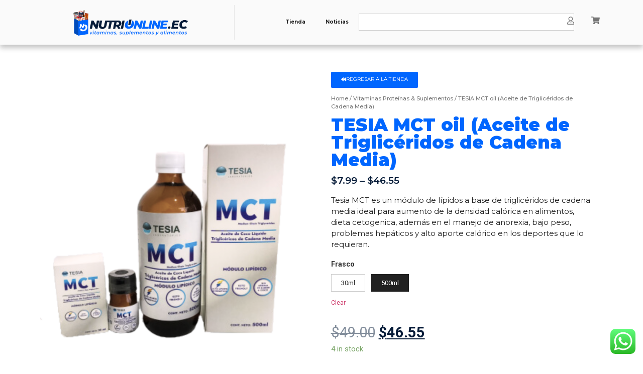

--- FILE ---
content_type: text/html; charset=UTF-8
request_url: https://nutrionline.ec/product/mct/
body_size: 22170
content:
<!doctype html>
<html lang="es">
<head>
	<meta charset="UTF-8">
	<meta name="viewport" content="width=device-width, initial-scale=1">
	<link rel="profile" href="https://gmpg.org/xfn/11">
	<title>TESIA MCT oil (Aceite de Triglicéridos de Cadena Media) &#8211; Nutrionline</title>
<meta name='robots' content='max-image-preview:large' />
<link rel="alternate" type="application/rss+xml" title="Nutrionline &raquo; Feed" href="https://nutrionline.ec/feed/" />
<link rel="alternate" type="application/rss+xml" title="Nutrionline &raquo; Feed de los comentarios" href="https://nutrionline.ec/comments/feed/" />
<link rel="alternate" type="application/rss+xml" title="Nutrionline &raquo; Comentario TESIA MCT oil (Aceite de Triglicéridos de Cadena Media) del feed" href="https://nutrionline.ec/product/mct/feed/" />
<link rel="alternate" title="oEmbed (JSON)" type="application/json+oembed" href="https://nutrionline.ec/wp-json/oembed/1.0/embed?url=https%3A%2F%2Fnutrionline.ec%2Fproduct%2Fmct%2F" />
<link rel="alternate" title="oEmbed (XML)" type="text/xml+oembed" href="https://nutrionline.ec/wp-json/oembed/1.0/embed?url=https%3A%2F%2Fnutrionline.ec%2Fproduct%2Fmct%2F&#038;format=xml" />
<style id='wp-img-auto-sizes-contain-inline-css'>
img:is([sizes=auto i],[sizes^="auto," i]){contain-intrinsic-size:3000px 1500px}
/*# sourceURL=wp-img-auto-sizes-contain-inline-css */
</style>
<link rel='stylesheet' id='ht_ctc_main_css-css' href='https://nutrionline.ec/wp-content/plugins/click-to-chat-for-whatsapp/new/inc/assets/css/main.css?ver=3.30' media='all' />
<style id='wp-emoji-styles-inline-css'>

	img.wp-smiley, img.emoji {
		display: inline !important;
		border: none !important;
		box-shadow: none !important;
		height: 1em !important;
		width: 1em !important;
		margin: 0 0.07em !important;
		vertical-align: -0.1em !important;
		background: none !important;
		padding: 0 !important;
	}
/*# sourceURL=wp-emoji-styles-inline-css */
</style>
<link rel='stylesheet' id='wp-block-library-css' href='https://nutrionline.ec/wp-includes/css/dist/block-library/style.min.css?ver=6.9' media='all' />
<style id='global-styles-inline-css'>
:root{--wp--preset--aspect-ratio--square: 1;--wp--preset--aspect-ratio--4-3: 4/3;--wp--preset--aspect-ratio--3-4: 3/4;--wp--preset--aspect-ratio--3-2: 3/2;--wp--preset--aspect-ratio--2-3: 2/3;--wp--preset--aspect-ratio--16-9: 16/9;--wp--preset--aspect-ratio--9-16: 9/16;--wp--preset--color--black: #000000;--wp--preset--color--cyan-bluish-gray: #abb8c3;--wp--preset--color--white: #ffffff;--wp--preset--color--pale-pink: #f78da7;--wp--preset--color--vivid-red: #cf2e2e;--wp--preset--color--luminous-vivid-orange: #ff6900;--wp--preset--color--luminous-vivid-amber: #fcb900;--wp--preset--color--light-green-cyan: #7bdcb5;--wp--preset--color--vivid-green-cyan: #00d084;--wp--preset--color--pale-cyan-blue: #8ed1fc;--wp--preset--color--vivid-cyan-blue: #0693e3;--wp--preset--color--vivid-purple: #9b51e0;--wp--preset--gradient--vivid-cyan-blue-to-vivid-purple: linear-gradient(135deg,rgb(6,147,227) 0%,rgb(155,81,224) 100%);--wp--preset--gradient--light-green-cyan-to-vivid-green-cyan: linear-gradient(135deg,rgb(122,220,180) 0%,rgb(0,208,130) 100%);--wp--preset--gradient--luminous-vivid-amber-to-luminous-vivid-orange: linear-gradient(135deg,rgb(252,185,0) 0%,rgb(255,105,0) 100%);--wp--preset--gradient--luminous-vivid-orange-to-vivid-red: linear-gradient(135deg,rgb(255,105,0) 0%,rgb(207,46,46) 100%);--wp--preset--gradient--very-light-gray-to-cyan-bluish-gray: linear-gradient(135deg,rgb(238,238,238) 0%,rgb(169,184,195) 100%);--wp--preset--gradient--cool-to-warm-spectrum: linear-gradient(135deg,rgb(74,234,220) 0%,rgb(151,120,209) 20%,rgb(207,42,186) 40%,rgb(238,44,130) 60%,rgb(251,105,98) 80%,rgb(254,248,76) 100%);--wp--preset--gradient--blush-light-purple: linear-gradient(135deg,rgb(255,206,236) 0%,rgb(152,150,240) 100%);--wp--preset--gradient--blush-bordeaux: linear-gradient(135deg,rgb(254,205,165) 0%,rgb(254,45,45) 50%,rgb(107,0,62) 100%);--wp--preset--gradient--luminous-dusk: linear-gradient(135deg,rgb(255,203,112) 0%,rgb(199,81,192) 50%,rgb(65,88,208) 100%);--wp--preset--gradient--pale-ocean: linear-gradient(135deg,rgb(255,245,203) 0%,rgb(182,227,212) 50%,rgb(51,167,181) 100%);--wp--preset--gradient--electric-grass: linear-gradient(135deg,rgb(202,248,128) 0%,rgb(113,206,126) 100%);--wp--preset--gradient--midnight: linear-gradient(135deg,rgb(2,3,129) 0%,rgb(40,116,252) 100%);--wp--preset--font-size--small: 13px;--wp--preset--font-size--medium: 20px;--wp--preset--font-size--large: 36px;--wp--preset--font-size--x-large: 42px;--wp--preset--spacing--20: 0.44rem;--wp--preset--spacing--30: 0.67rem;--wp--preset--spacing--40: 1rem;--wp--preset--spacing--50: 1.5rem;--wp--preset--spacing--60: 2.25rem;--wp--preset--spacing--70: 3.38rem;--wp--preset--spacing--80: 5.06rem;--wp--preset--shadow--natural: 6px 6px 9px rgba(0, 0, 0, 0.2);--wp--preset--shadow--deep: 12px 12px 50px rgba(0, 0, 0, 0.4);--wp--preset--shadow--sharp: 6px 6px 0px rgba(0, 0, 0, 0.2);--wp--preset--shadow--outlined: 6px 6px 0px -3px rgb(255, 255, 255), 6px 6px rgb(0, 0, 0);--wp--preset--shadow--crisp: 6px 6px 0px rgb(0, 0, 0);}:where(.is-layout-flex){gap: 0.5em;}:where(.is-layout-grid){gap: 0.5em;}body .is-layout-flex{display: flex;}.is-layout-flex{flex-wrap: wrap;align-items: center;}.is-layout-flex > :is(*, div){margin: 0;}body .is-layout-grid{display: grid;}.is-layout-grid > :is(*, div){margin: 0;}:where(.wp-block-columns.is-layout-flex){gap: 2em;}:where(.wp-block-columns.is-layout-grid){gap: 2em;}:where(.wp-block-post-template.is-layout-flex){gap: 1.25em;}:where(.wp-block-post-template.is-layout-grid){gap: 1.25em;}.has-black-color{color: var(--wp--preset--color--black) !important;}.has-cyan-bluish-gray-color{color: var(--wp--preset--color--cyan-bluish-gray) !important;}.has-white-color{color: var(--wp--preset--color--white) !important;}.has-pale-pink-color{color: var(--wp--preset--color--pale-pink) !important;}.has-vivid-red-color{color: var(--wp--preset--color--vivid-red) !important;}.has-luminous-vivid-orange-color{color: var(--wp--preset--color--luminous-vivid-orange) !important;}.has-luminous-vivid-amber-color{color: var(--wp--preset--color--luminous-vivid-amber) !important;}.has-light-green-cyan-color{color: var(--wp--preset--color--light-green-cyan) !important;}.has-vivid-green-cyan-color{color: var(--wp--preset--color--vivid-green-cyan) !important;}.has-pale-cyan-blue-color{color: var(--wp--preset--color--pale-cyan-blue) !important;}.has-vivid-cyan-blue-color{color: var(--wp--preset--color--vivid-cyan-blue) !important;}.has-vivid-purple-color{color: var(--wp--preset--color--vivid-purple) !important;}.has-black-background-color{background-color: var(--wp--preset--color--black) !important;}.has-cyan-bluish-gray-background-color{background-color: var(--wp--preset--color--cyan-bluish-gray) !important;}.has-white-background-color{background-color: var(--wp--preset--color--white) !important;}.has-pale-pink-background-color{background-color: var(--wp--preset--color--pale-pink) !important;}.has-vivid-red-background-color{background-color: var(--wp--preset--color--vivid-red) !important;}.has-luminous-vivid-orange-background-color{background-color: var(--wp--preset--color--luminous-vivid-orange) !important;}.has-luminous-vivid-amber-background-color{background-color: var(--wp--preset--color--luminous-vivid-amber) !important;}.has-light-green-cyan-background-color{background-color: var(--wp--preset--color--light-green-cyan) !important;}.has-vivid-green-cyan-background-color{background-color: var(--wp--preset--color--vivid-green-cyan) !important;}.has-pale-cyan-blue-background-color{background-color: var(--wp--preset--color--pale-cyan-blue) !important;}.has-vivid-cyan-blue-background-color{background-color: var(--wp--preset--color--vivid-cyan-blue) !important;}.has-vivid-purple-background-color{background-color: var(--wp--preset--color--vivid-purple) !important;}.has-black-border-color{border-color: var(--wp--preset--color--black) !important;}.has-cyan-bluish-gray-border-color{border-color: var(--wp--preset--color--cyan-bluish-gray) !important;}.has-white-border-color{border-color: var(--wp--preset--color--white) !important;}.has-pale-pink-border-color{border-color: var(--wp--preset--color--pale-pink) !important;}.has-vivid-red-border-color{border-color: var(--wp--preset--color--vivid-red) !important;}.has-luminous-vivid-orange-border-color{border-color: var(--wp--preset--color--luminous-vivid-orange) !important;}.has-luminous-vivid-amber-border-color{border-color: var(--wp--preset--color--luminous-vivid-amber) !important;}.has-light-green-cyan-border-color{border-color: var(--wp--preset--color--light-green-cyan) !important;}.has-vivid-green-cyan-border-color{border-color: var(--wp--preset--color--vivid-green-cyan) !important;}.has-pale-cyan-blue-border-color{border-color: var(--wp--preset--color--pale-cyan-blue) !important;}.has-vivid-cyan-blue-border-color{border-color: var(--wp--preset--color--vivid-cyan-blue) !important;}.has-vivid-purple-border-color{border-color: var(--wp--preset--color--vivid-purple) !important;}.has-vivid-cyan-blue-to-vivid-purple-gradient-background{background: var(--wp--preset--gradient--vivid-cyan-blue-to-vivid-purple) !important;}.has-light-green-cyan-to-vivid-green-cyan-gradient-background{background: var(--wp--preset--gradient--light-green-cyan-to-vivid-green-cyan) !important;}.has-luminous-vivid-amber-to-luminous-vivid-orange-gradient-background{background: var(--wp--preset--gradient--luminous-vivid-amber-to-luminous-vivid-orange) !important;}.has-luminous-vivid-orange-to-vivid-red-gradient-background{background: var(--wp--preset--gradient--luminous-vivid-orange-to-vivid-red) !important;}.has-very-light-gray-to-cyan-bluish-gray-gradient-background{background: var(--wp--preset--gradient--very-light-gray-to-cyan-bluish-gray) !important;}.has-cool-to-warm-spectrum-gradient-background{background: var(--wp--preset--gradient--cool-to-warm-spectrum) !important;}.has-blush-light-purple-gradient-background{background: var(--wp--preset--gradient--blush-light-purple) !important;}.has-blush-bordeaux-gradient-background{background: var(--wp--preset--gradient--blush-bordeaux) !important;}.has-luminous-dusk-gradient-background{background: var(--wp--preset--gradient--luminous-dusk) !important;}.has-pale-ocean-gradient-background{background: var(--wp--preset--gradient--pale-ocean) !important;}.has-electric-grass-gradient-background{background: var(--wp--preset--gradient--electric-grass) !important;}.has-midnight-gradient-background{background: var(--wp--preset--gradient--midnight) !important;}.has-small-font-size{font-size: var(--wp--preset--font-size--small) !important;}.has-medium-font-size{font-size: var(--wp--preset--font-size--medium) !important;}.has-large-font-size{font-size: var(--wp--preset--font-size--large) !important;}.has-x-large-font-size{font-size: var(--wp--preset--font-size--x-large) !important;}
/*# sourceURL=global-styles-inline-css */
</style>

<style id='classic-theme-styles-inline-css'>
/*! This file is auto-generated */
.wp-block-button__link{color:#fff;background-color:#32373c;border-radius:9999px;box-shadow:none;text-decoration:none;padding:calc(.667em + 2px) calc(1.333em + 2px);font-size:1.125em}.wp-block-file__button{background:#32373c;color:#fff;text-decoration:none}
/*# sourceURL=/wp-includes/css/classic-themes.min.css */
</style>
<link rel='stylesheet' id='photoswipe-css' href='https://nutrionline.ec/wp-content/plugins/woocommerce/assets/css/photoswipe/photoswipe.min.css?ver=8.0.2' media='all' />
<link rel='stylesheet' id='photoswipe-default-skin-css' href='https://nutrionline.ec/wp-content/plugins/woocommerce/assets/css/photoswipe/default-skin/default-skin.min.css?ver=8.0.2' media='all' />
<link rel='stylesheet' id='woocommerce-layout-css' href='https://nutrionline.ec/wp-content/plugins/woocommerce/assets/css/woocommerce-layout.css?ver=8.0.2' media='all' />
<link rel='stylesheet' id='woocommerce-smallscreen-css' href='https://nutrionline.ec/wp-content/plugins/woocommerce/assets/css/woocommerce-smallscreen.css?ver=8.0.2' media='only screen and (max-width: 768px)' />
<link rel='stylesheet' id='woocommerce-general-css' href='https://nutrionline.ec/wp-content/plugins/woocommerce/assets/css/woocommerce.css?ver=8.0.2' media='all' />
<style id='woocommerce-inline-inline-css'>
.woocommerce form .form-row .required { visibility: visible; }
/*# sourceURL=woocommerce-inline-inline-css */
</style>
<link rel='stylesheet' id='dgwt-wcas-style-css' href='https://nutrionline.ec/wp-content/plugins/ajax-search-for-woocommerce/assets/css/style.min.css?ver=1.25.0' media='all' />
<link rel='stylesheet' id='parent-style-css' href='https://nutrionline.ec/wp-content/themes/hello-elementor/style.css?ver=6.9' media='all' />
<link rel='stylesheet' id='child-style-css' href='https://nutrionline.ec/wp-content/themes/Nutrionle/style.css?ver=1.0' media='all' />
<link rel='stylesheet' id='hello-elementor-css' href='https://nutrionline.ec/wp-content/themes/hello-elementor/style.min.css?ver=2.8.1' media='all' />
<link rel='stylesheet' id='hello-elementor-theme-style-css' href='https://nutrionline.ec/wp-content/themes/hello-elementor/theme.min.css?ver=2.8.1' media='all' />
<link rel='stylesheet' id='elementor-frontend-css' href='https://nutrionline.ec/wp-content/plugins/elementor/assets/css/frontend-lite.min.css?ver=3.23.3' media='all' />
<link rel='stylesheet' id='elementor-post-219-css' href='https://nutrionline.ec/wp-content/uploads/elementor/css/post-219.css?ver=1767834949' media='all' />
<link rel='stylesheet' id='swiper-css' href='https://nutrionline.ec/wp-content/plugins/elementor/assets/lib/swiper/v8/css/swiper.min.css?ver=8.4.5' media='all' />
<link rel='stylesheet' id='elementor-pro-css' href='https://nutrionline.ec/wp-content/plugins/elementor-pro/assets/css/frontend-lite.min.css?ver=3.23.2' media='all' />
<link rel='stylesheet' id='font-awesome-5-all-css' href='https://nutrionline.ec/wp-content/plugins/elementor/assets/lib/font-awesome/css/all.min.css?ver=3.23.3' media='all' />
<link rel='stylesheet' id='font-awesome-4-shim-css' href='https://nutrionline.ec/wp-content/plugins/elementor/assets/lib/font-awesome/css/v4-shims.min.css?ver=3.23.3' media='all' />
<link rel='stylesheet' id='elementor-global-css' href='https://nutrionline.ec/wp-content/uploads/elementor/css/global.css?ver=1767834949' media='all' />
<link rel='stylesheet' id='elementor-post-200-css' href='https://nutrionline.ec/wp-content/uploads/elementor/css/post-200.css?ver=1767834949' media='all' />
<link rel='stylesheet' id='elementor-post-432-css' href='https://nutrionline.ec/wp-content/uploads/elementor/css/post-432.css?ver=1767834950' media='all' />
<link rel='stylesheet' id='elementor-post-1140-css' href='https://nutrionline.ec/wp-content/uploads/elementor/css/post-1140.css?ver=1767835104' media='all' />
<link rel='stylesheet' id='vi-wpvs-frontend-style-css' href='https://nutrionline.ec/wp-content/plugins/product-variations-swatches-for-woocommerce/assets/css/frontend-style.min.css?ver=1.1.2' media='all' />
<style id='vi-wpvs-frontend-style-inline-css'>
.vi-wpvs-variation-wrap.vi-wpvs-variation-wrap-vi_wpvs_button_design .vi-wpvs-option-wrap{transition: all 30ms ease-in-out;}.vi-wpvs-variation-wrap.vi-wpvs-variation-wrap-vi_wpvs_button_design .vi-wpvs-variation-button-select,.vi-wpvs-variation-wrap.vi-wpvs-variation-wrap-vi_wpvs_button_design .vi-wpvs-option-wrap{padding:10px 20px;font-size:13px;}.vi-wpvs-variation-wrap.vi-wpvs-variation-wrap-vi_wpvs_button_design .vi-wpvs-option-wrap .vi-wpvs-option:not(.vi-wpvs-option-select){border-radius: inherit;}.vi-wpvs-variation-wrap.vi-wpvs-variation-wrap-image.vi-wpvs-variation-wrap-vi_wpvs_button_design .vi-wpvs-option-wrap ,.vi-wpvs-variation-wrap.vi-wpvs-variation-wrap-variation_img.vi-wpvs-variation-wrap-vi_wpvs_button_design .vi-wpvs-option-wrap ,.vi-wpvs-variation-wrap.vi-wpvs-variation-wrap-color.vi-wpvs-variation-wrap-vi_wpvs_button_design .vi-wpvs-option-wrap{width: 48px;height:48px;}.vi-wpvs-variation-wrap.vi-wpvs-variation-wrap-vi_wpvs_button_design .vi-wpvs-option-wrap.vi-wpvs-option-wrap-out-of-stock,.vi-wpvs-variation-wrap.vi-wpvs-variation-wrap-vi_wpvs_button_design .vi-wpvs-option-wrap.vi-wpvs-option-wrap-out-of-stock-attribute,.vi-wpvs-variation-wrap.vi-wpvs-variation-wrap-vi_wpvs_button_design .vi-wpvs-option-wrap.vi-wpvs-option-wrap-disable{opacity: 1;}.vi-wpvs-variation-wrap.vi-wpvs-variation-wrap-vi_wpvs_button_design .vi-wpvs-option-wrap.vi-wpvs-option-wrap-out-of-stock .vi-wpvs-option,.vi-wpvs-variation-wrap.vi-wpvs-variation-wrap-vi_wpvs_button_design .vi-wpvs-option-wrap.vi-wpvs-option-wrap-out-of-stock-attribute .vi-wpvs-option,.vi-wpvs-variation-wrap.vi-wpvs-variation-wrap-vi_wpvs_button_design .vi-wpvs-option-wrap.vi-wpvs-option-wrap-disable .vi-wpvs-option{opacity: .5;}.vi-wpvs-variation-wrap.vi-wpvs-variation-wrap-vi_wpvs_button_design .vi-wpvs-option-wrap.vi-wpvs-option-wrap-selected{box-shadow:  0 0 0 1px rgba(33, 33, 33, 1) inset;}.vi-wpvs-variation-wrap.vi-wpvs-variation-wrap-vi_wpvs_button_design .vi-wpvs-variation-wrap-select-wrap .vi-wpvs-option-wrap.vi-wpvs-option-wrap-selected{box-shadow:  0 0 0 1px rgba(33, 33, 33, 1);}.vi-wpvs-variation-wrap.vi-wpvs-variation-wrap-vi_wpvs_button_design .vi-wpvs-option-wrap.vi-wpvs-option-wrap-selected{color:rgba(255, 255, 255, 1);background:rgba(33, 33, 33, 1);}.vi-wpvs-variation-wrap.vi-wpvs-variation-wrap-vi_wpvs_button_design .vi-wpvs-option-wrap.vi-wpvs-option-wrap-selected .vi-wpvs-option{color:rgba(255, 255, 255, 1);}.vi-wpvs-variation-wrap.vi-wpvs-variation-wrap-vi_wpvs_button_design .vi-wpvs-option-wrap.vi-wpvs-option-wrap-hover{box-shadow:  0 0 0 1px rgba(33, 33, 33, 1) inset;}.vi-wpvs-variation-wrap.vi-wpvs-variation-wrap-vi_wpvs_button_design .vi-wpvs-variation-wrap-select-wrap .vi-wpvs-option-wrap.vi-wpvs-option-wrap-hover{box-shadow:  0 0 0 1px rgba(33, 33, 33, 1);}.vi-wpvs-variation-wrap.vi-wpvs-variation-wrap-vi_wpvs_button_design .vi-wpvs-option-wrap.vi-wpvs-option-wrap-hover{color:rgba(255, 255, 255, 1);background:rgba(33, 33, 33, 1);}.vi-wpvs-variation-wrap.vi-wpvs-variation-wrap-vi_wpvs_button_design .vi-wpvs-option-wrap.vi-wpvs-option-wrap-hover .vi-wpvs-option{color:rgba(255, 255, 255, 1);}.vi-wpvs-variation-wrap.vi-wpvs-variation-wrap-vi_wpvs_button_design .vi-wpvs-option-wrap.vi-wpvs-option-wrap-default{box-shadow:  0 0 0 1px #cccccc inset;}.vi-wpvs-variation-wrap.vi-wpvs-variation-wrap-vi_wpvs_button_design .vi-wpvs-variation-wrap-select-wrap .vi-wpvs-option-wrap.vi-wpvs-option-wrap-default{box-shadow:  0 0 0 1px #cccccc ;}.vi-wpvs-variation-wrap.vi-wpvs-variation-wrap-vi_wpvs_button_design .vi-wpvs-option-wrap.vi-wpvs-option-wrap-default{color:rgba(33, 33, 33, 1);background:#ffffff;}.vi-wpvs-variation-wrap.vi-wpvs-variation-wrap-vi_wpvs_button_design .vi-wpvs-option-wrap.vi-wpvs-option-wrap-default .vi-wpvs-option{color:rgba(33, 33, 33, 1);}.vi-wpvs-variation-wrap.vi-wpvs-variation-wrap-vi_wpvs_button_design .vi-wpvs-option-wrap .vi-wpvs-option-tooltip{display: none;}@media screen and (max-width:600px){.vi-wpvs-variation-wrap.vi-wpvs-variation-wrap-vi_wpvs_button_design .vi-wpvs-variation-button-select,.vi-wpvs-variation-wrap.vi-wpvs-variation-wrap-vi_wpvs_button_design .vi-wpvs-option-wrap{font-size:11px;}.vi-wpvs-variation-wrap.vi-wpvs-variation-wrap-image.vi-wpvs-variation-wrap-vi_wpvs_button_design .vi-wpvs-option-wrap ,.vi-wpvs-variation-wrap.vi-wpvs-variation-wrap-variation_img.vi-wpvs-variation-wrap-vi_wpvs_button_design .vi-wpvs-option-wrap ,.vi-wpvs-variation-wrap.vi-wpvs-variation-wrap-color.vi-wpvs-variation-wrap-vi_wpvs_button_design .vi-wpvs-option-wrap{width: 40.8px;height:40.8px;}}.vi-wpvs-variation-wrap.vi-wpvs-variation-wrap-vi_wpvs_color_design .vi-wpvs-option-wrap{transition: all 30ms ease-in-out;}.vi-wpvs-variation-wrap.vi-wpvs-variation-wrap-vi_wpvs_color_design .vi-wpvs-variation-button-select,.vi-wpvs-variation-wrap.vi-wpvs-variation-wrap-vi_wpvs_color_design .vi-wpvs-option-wrap{height:32px;width:32px;padding:10px;font-size:13px;border-radius:20px;}.vi-wpvs-variation-wrap.vi-wpvs-variation-wrap-vi_wpvs_color_design .vi-wpvs-option-wrap .vi-wpvs-option:not(.vi-wpvs-option-select){border-radius: inherit;}.vi-wpvs-variation-wrap.vi-wpvs-variation-wrap-vi_wpvs_color_design .vi-wpvs-option-wrap.vi-wpvs-option-wrap-out-of-stock,.vi-wpvs-variation-wrap.vi-wpvs-variation-wrap-vi_wpvs_color_design .vi-wpvs-option-wrap.vi-wpvs-option-wrap-out-of-stock-attribute,.vi-wpvs-variation-wrap.vi-wpvs-variation-wrap-vi_wpvs_color_design .vi-wpvs-option-wrap.vi-wpvs-option-wrap-disable{opacity: 1;}.vi-wpvs-variation-wrap.vi-wpvs-variation-wrap-vi_wpvs_color_design .vi-wpvs-option-wrap.vi-wpvs-option-wrap-out-of-stock .vi-wpvs-option,.vi-wpvs-variation-wrap.vi-wpvs-variation-wrap-vi_wpvs_color_design .vi-wpvs-option-wrap.vi-wpvs-option-wrap-out-of-stock-attribute .vi-wpvs-option,.vi-wpvs-variation-wrap.vi-wpvs-variation-wrap-vi_wpvs_color_design .vi-wpvs-option-wrap.vi-wpvs-option-wrap-disable .vi-wpvs-option{opacity: .5;}.vi-wpvs-variation-wrap.vi-wpvs-variation-wrap-vi_wpvs_color_design .vi-wpvs-option-wrap.vi-wpvs-option-wrap-selected{}.vi-wpvs-variation-wrap.vi-wpvs-variation-wrap-vi_wpvs_color_design .vi-wpvs-variation-wrap-select-wrap .vi-wpvs-option-wrap.vi-wpvs-option-wrap-selected{}.vi-wpvs-variation-wrap.vi-wpvs-variation-wrap-vi_wpvs_color_design .vi-wpvs-option-wrap.vi-wpvs-option-wrap-selected{background:rgba(0, 0, 0, 0.06);border-radius:20px;}.vi-wpvs-variation-wrap.vi-wpvs-variation-wrap-vi_wpvs_color_design .vi-wpvs-option-wrap.vi-wpvs-option-wrap-hover{}.vi-wpvs-variation-wrap.vi-wpvs-variation-wrap-vi_wpvs_color_design .vi-wpvs-variation-wrap-select-wrap .vi-wpvs-option-wrap.vi-wpvs-option-wrap-hover{}.vi-wpvs-variation-wrap.vi-wpvs-variation-wrap-vi_wpvs_color_design .vi-wpvs-option-wrap.vi-wpvs-option-wrap-hover{background:rgba(0, 0, 0, 0.06);border-radius:20px;}.vi-wpvs-variation-wrap.vi-wpvs-variation-wrap-vi_wpvs_color_design .vi-wpvs-option-wrap.vi-wpvs-option-wrap-default{box-shadow:  0px 4px 2px -2px rgba(238, 238, 238, 1);}.vi-wpvs-variation-wrap.vi-wpvs-variation-wrap-vi_wpvs_color_design .vi-wpvs-variation-wrap-select-wrap .vi-wpvs-option-wrap.vi-wpvs-option-wrap-default{box-shadow:  0px 4px 2px -2px rgba(238, 238, 238, 1);}.vi-wpvs-variation-wrap.vi-wpvs-variation-wrap-vi_wpvs_color_design .vi-wpvs-option-wrap.vi-wpvs-option-wrap-default{background:rgba(0, 0, 0, 0);border-radius:20px;}.vi-wpvs-variation-wrap.vi-wpvs-variation-wrap-vi_wpvs_color_design .vi-wpvs-option-wrap .vi-wpvs-option-tooltip{display: none;}@media screen and (max-width:600px){.vi-wpvs-variation-wrap.vi-wpvs-variation-wrap-vi_wpvs_color_design .vi-wpvs-variation-button-select,.vi-wpvs-variation-wrap.vi-wpvs-variation-wrap-vi_wpvs_color_design .vi-wpvs-option-wrap{width:27px;height:27px;font-size:11px;}.vi-wpvs-variation-wrap.vi-wpvs-variation-wrap-vi_wpvs_color_design .vi-wpvs-option-wrap.vi-wpvs-option-wrap-selected{border-radius:17px;}}.vi-wpvs-variation-wrap.vi-wpvs-variation-wrap-vi_wpvs_image_design .vi-wpvs-option-wrap{transition: all 30ms ease-in-out;}.vi-wpvs-variation-wrap.vi-wpvs-variation-wrap-vi_wpvs_image_design .vi-wpvs-variation-button-select,.vi-wpvs-variation-wrap.vi-wpvs-variation-wrap-vi_wpvs_image_design .vi-wpvs-option-wrap{height:50px;width:50px;padding:3px;font-size:13px;}.vi-wpvs-variation-wrap.vi-wpvs-variation-wrap-vi_wpvs_image_design .vi-wpvs-option-wrap .vi-wpvs-option:not(.vi-wpvs-option-select){border-radius: inherit;}.vi-wpvs-variation-wrap.vi-wpvs-variation-wrap-vi_wpvs_image_design .vi-wpvs-option-wrap.vi-wpvs-option-wrap-out-of-stock,.vi-wpvs-variation-wrap.vi-wpvs-variation-wrap-vi_wpvs_image_design .vi-wpvs-option-wrap.vi-wpvs-option-wrap-out-of-stock-attribute,.vi-wpvs-variation-wrap.vi-wpvs-variation-wrap-vi_wpvs_image_design .vi-wpvs-option-wrap.vi-wpvs-option-wrap-disable{opacity: 1;}.vi-wpvs-variation-wrap.vi-wpvs-variation-wrap-vi_wpvs_image_design .vi-wpvs-option-wrap.vi-wpvs-option-wrap-out-of-stock .vi-wpvs-option,.vi-wpvs-variation-wrap.vi-wpvs-variation-wrap-vi_wpvs_image_design .vi-wpvs-option-wrap.vi-wpvs-option-wrap-out-of-stock-attribute .vi-wpvs-option,.vi-wpvs-variation-wrap.vi-wpvs-variation-wrap-vi_wpvs_image_design .vi-wpvs-option-wrap.vi-wpvs-option-wrap-disable .vi-wpvs-option{opacity: .5;}.vi-wpvs-variation-wrap.vi-wpvs-variation-wrap-vi_wpvs_image_design .vi-wpvs-option-wrap.vi-wpvs-option-wrap-selected{box-shadow:  0 0 0 1px rgba(33, 33, 33, 1) inset;}.vi-wpvs-variation-wrap.vi-wpvs-variation-wrap-vi_wpvs_image_design .vi-wpvs-variation-wrap-select-wrap .vi-wpvs-option-wrap.vi-wpvs-option-wrap-selected{box-shadow:  0 0 0 1px rgba(33, 33, 33, 1);}.vi-wpvs-variation-wrap.vi-wpvs-variation-wrap-vi_wpvs_image_design .vi-wpvs-option-wrap.vi-wpvs-option-wrap-hover{box-shadow:  0 0 0 1px rgba(33, 33, 33, 1) inset;}.vi-wpvs-variation-wrap.vi-wpvs-variation-wrap-vi_wpvs_image_design .vi-wpvs-variation-wrap-select-wrap .vi-wpvs-option-wrap.vi-wpvs-option-wrap-hover{box-shadow:  0 0 0 1px rgba(33, 33, 33, 1);}.vi-wpvs-variation-wrap.vi-wpvs-variation-wrap-vi_wpvs_image_design .vi-wpvs-option-wrap.vi-wpvs-option-wrap-default{box-shadow:  0 0 0 1px rgba(238, 238, 238, 1) inset;}.vi-wpvs-variation-wrap.vi-wpvs-variation-wrap-vi_wpvs_image_design .vi-wpvs-variation-wrap-select-wrap .vi-wpvs-option-wrap.vi-wpvs-option-wrap-default{box-shadow:  0 0 0 1px rgba(238, 238, 238, 1) ;}.vi-wpvs-variation-wrap.vi-wpvs-variation-wrap-vi_wpvs_image_design .vi-wpvs-option-wrap.vi-wpvs-option-wrap-default{background:rgba(255, 255, 255, 1);}.vi-wpvs-variation-wrap.vi-wpvs-variation-wrap-vi_wpvs_image_design .vi-wpvs-option-wrap .vi-wpvs-option-tooltip{display: none;}@media screen and (max-width:600px){.vi-wpvs-variation-wrap.vi-wpvs-variation-wrap-vi_wpvs_image_design .vi-wpvs-variation-button-select,.vi-wpvs-variation-wrap.vi-wpvs-variation-wrap-vi_wpvs_image_design .vi-wpvs-option-wrap{width:42px;height:42px;font-size:11px;}}
/*# sourceURL=vi-wpvs-frontend-style-inline-css */
</style>
<link rel='stylesheet' id='sib-front-css-css' href='https://nutrionline.ec/wp-content/plugins/mailin/css/mailin-front.css?ver=6.9' media='all' />
<link rel='stylesheet' id='google-fonts-1-css' href='https://fonts.googleapis.com/css?family=Montserrat%3A100%2C100italic%2C200%2C200italic%2C300%2C300italic%2C400%2C400italic%2C500%2C500italic%2C600%2C600italic%2C700%2C700italic%2C800%2C800italic%2C900%2C900italic%7CRoboto%3A100%2C100italic%2C200%2C200italic%2C300%2C300italic%2C400%2C400italic%2C500%2C500italic%2C600%2C600italic%2C700%2C700italic%2C800%2C800italic%2C900%2C900italic&#038;display=swap&#038;ver=6.9' media='all' />
<link rel="preconnect" href="https://fonts.gstatic.com/" crossorigin><script src="https://nutrionline.ec/wp-includes/js/jquery/jquery.min.js?ver=3.7.1" id="jquery-core-js"></script>
<script src="https://nutrionline.ec/wp-includes/js/jquery/jquery-migrate.min.js?ver=3.4.1" id="jquery-migrate-js"></script>
<script src="https://nutrionline.ec/wp-content/plugins/elementor/assets/lib/font-awesome/js/v4-shims.min.js?ver=3.23.3" id="font-awesome-4-shim-js"></script>
<script id="sib-front-js-js-extra">
var sibErrMsg = {"invalidMail":"Please fill out valid email address","requiredField":"Please fill out required fields","invalidDateFormat":"Please fill out valid date format","invalidSMSFormat":"Please fill out valid phone number"};
var ajax_sib_front_object = {"ajax_url":"https://nutrionline.ec/wp-admin/admin-ajax.php","ajax_nonce":"c326ecae62","flag_url":"https://nutrionline.ec/wp-content/plugins/mailin/img/flags/"};
//# sourceURL=sib-front-js-js-extra
</script>
<script src="https://nutrionline.ec/wp-content/plugins/mailin/js/mailin-front.js?ver=1698181945" id="sib-front-js-js"></script>
<link rel="https://api.w.org/" href="https://nutrionline.ec/wp-json/" /><link rel="alternate" title="JSON" type="application/json" href="https://nutrionline.ec/wp-json/wp/v2/product/99" /><link rel="EditURI" type="application/rsd+xml" title="RSD" href="https://nutrionline.ec/xmlrpc.php?rsd" />
<meta name="generator" content="WordPress 6.9" />
<meta name="generator" content="WooCommerce 8.0.2" />
<link rel="canonical" href="https://nutrionline.ec/product/mct/" />
<link rel='shortlink' href='https://nutrionline.ec/?p=99' />
<meta name="cdp-version" content="1.4.6" />		<style>
			.dgwt-wcas-ico-magnifier,.dgwt-wcas-ico-magnifier-handler{max-width:20px}.dgwt-wcas-search-wrapp{max-width:300px}		</style>
		<meta name="description" content="Presentaciones de 30ml y 500ml
Tesia MCT es un módulo de lípidos a base de triglicéridos de cadena media ideal para aumento de la densidad calórica en alimentos, dieta cetogenica, además en el manejo de anorexia, bajo peso, problemas hepáticos y alto aporte calórico en los deportes que lo requieran.

&nbsp;

Más información">
	<noscript><style>.woocommerce-product-gallery{ opacity: 1 !important; }</style></noscript>
	<meta name="generator" content="Elementor 3.23.3; features: e_optimized_css_loading, e_font_icon_svg, additional_custom_breakpoints, e_optimized_control_loading, e_lazyload, e_element_cache; settings: css_print_method-external, google_font-enabled, font_display-swap">
<script type="text/javascript">
							(function() {
								window.sib ={equeue:[],client_key:"860b9ojczy1e6doczp4ofz4t"};/* OPTIONAL: email for identify request*/
							window.sib.email_id = "";
							window.sendinblue = {}; for (var j = ['track', 'identify', 'trackLink', 'page'], i = 0; i < j.length; i++) { (function(k) { window.sendinblue[k] = function() { var arg = Array.prototype.slice.call(arguments); (window.sib[k] || function() { var t = {}; t[k] = arg; window.sib.equeue.push(t);})(arg[0], arg[1], arg[2]);};})(j[i]);}var n = document.createElement("script"),i = document.getElementsByTagName("script")[0]; n.type = "text/javascript", n.id = "sendinblue-js", n.async = !0, n.src = "https://sibautomation.com/sa.js?plugin=wordpress&key=" + window.sib.client_key, i.parentNode.insertBefore(n, i), window.sendinblue.page();})();
							</script>			<style>
				.e-con.e-parent:nth-of-type(n+4):not(.e-lazyloaded):not(.e-no-lazyload),
				.e-con.e-parent:nth-of-type(n+4):not(.e-lazyloaded):not(.e-no-lazyload) * {
					background-image: none !important;
				}
				@media screen and (max-height: 1024px) {
					.e-con.e-parent:nth-of-type(n+3):not(.e-lazyloaded):not(.e-no-lazyload),
					.e-con.e-parent:nth-of-type(n+3):not(.e-lazyloaded):not(.e-no-lazyload) * {
						background-image: none !important;
					}
				}
				@media screen and (max-height: 640px) {
					.e-con.e-parent:nth-of-type(n+2):not(.e-lazyloaded):not(.e-no-lazyload),
					.e-con.e-parent:nth-of-type(n+2):not(.e-lazyloaded):not(.e-no-lazyload) * {
						background-image: none !important;
					}
				}
			</style>
			<link rel="icon" href="https://nutrionline.ec/wp-content/uploads/2023/09/cropped-LogoWP-32x32.png" sizes="32x32" />
<link rel="icon" href="https://nutrionline.ec/wp-content/uploads/2023/09/cropped-LogoWP-192x192.png" sizes="192x192" />
<link rel="apple-touch-icon" href="https://nutrionline.ec/wp-content/uploads/2023/09/cropped-LogoWP-180x180.png" />
<meta name="msapplication-TileImage" content="https://nutrionline.ec/wp-content/uploads/2023/09/cropped-LogoWP-270x270.png" />
</head>
<body class="wp-singular product-template-default single single-product postid-99 wp-custom-logo wp-theme-hello-elementor wp-child-theme-Nutrionle theme-hello-elementor woocommerce woocommerce-page woocommerce-no-js elementor-default elementor-template-full-width elementor-kit-219 elementor-page-1140">


<a class="skip-link screen-reader-text" href="#content">Ir al contenido</a>

		<div data-elementor-type="header" data-elementor-id="200" class="elementor elementor-200 elementor-location-header" data-elementor-post-type="elementor_library">
			<div class="elementor-element elementor-element-8df982e e-flex e-con-boxed e-con e-parent" data-id="8df982e" data-element_type="container" data-settings="{&quot;background_background&quot;:&quot;classic&quot;}">
					<div class="e-con-inner">
		<div class="elementor-element elementor-element-0d20472 e-con-full e-flex e-con e-child" data-id="0d20472" data-element_type="container">
				<div class="elementor-element elementor-element-4b6f4a3 elementor-widget__width-initial elementor-widget elementor-widget-theme-site-logo elementor-widget-image" data-id="4b6f4a3" data-element_type="widget" data-widget_type="theme-site-logo.default">
				<div class="elementor-widget-container">
			<style>/*! elementor - v3.23.0 - 25-07-2024 */
.elementor-widget-image{text-align:center}.elementor-widget-image a{display:inline-block}.elementor-widget-image a img[src$=".svg"]{width:48px}.elementor-widget-image img{vertical-align:middle;display:inline-block}</style>						<a href="https://nutrionline.ec">
			<img fetchpriority="high" width="2500" height="714" src="https://nutrionline.ec/wp-content/uploads/2024/10/cropped-LOGO-NUTRIONLINE.png" class="attachment-full size-full wp-image-2886" alt="" srcset="https://nutrionline.ec/wp-content/uploads/2024/10/cropped-LOGO-NUTRIONLINE.png 2500w, https://nutrionline.ec/wp-content/uploads/2024/10/cropped-LOGO-NUTRIONLINE-300x86.png 300w, https://nutrionline.ec/wp-content/uploads/2024/10/cropped-LOGO-NUTRIONLINE-1024x292.png 1024w, https://nutrionline.ec/wp-content/uploads/2024/10/cropped-LOGO-NUTRIONLINE-768x219.png 768w, https://nutrionline.ec/wp-content/uploads/2024/10/cropped-LOGO-NUTRIONLINE-1536x439.png 1536w, https://nutrionline.ec/wp-content/uploads/2024/10/cropped-LOGO-NUTRIONLINE-2048x585.png 2048w, https://nutrionline.ec/wp-content/uploads/2024/10/cropped-LOGO-NUTRIONLINE-600x171.png 600w, https://nutrionline.ec/wp-content/uploads/2024/10/cropped-LOGO-NUTRIONLINE-64x18.png 64w" sizes="(max-width: 2500px) 100vw, 2500px" />				</a>
									</div>
				</div>
				</div>
		<div class="elementor-element elementor-element-2c50306 e-con-full e-flex e-con e-child" data-id="2c50306" data-element_type="container">
				<div class="elementor-element elementor-element-01dacf2 elementor-nav-menu__align-end elementor-nav-menu--dropdown-mobile elementor-nav-menu__text-align-aside elementor-nav-menu--toggle elementor-nav-menu--burger elementor-widget elementor-widget-nav-menu" data-id="01dacf2" data-element_type="widget" data-settings="{&quot;layout&quot;:&quot;horizontal&quot;,&quot;submenu_icon&quot;:{&quot;value&quot;:&quot;&lt;svg class=\&quot;e-font-icon-svg e-fas-caret-down\&quot; viewBox=\&quot;0 0 320 512\&quot; xmlns=\&quot;http:\/\/www.w3.org\/2000\/svg\&quot;&gt;&lt;path d=\&quot;M31.3 192h257.3c17.8 0 26.7 21.5 14.1 34.1L174.1 354.8c-7.8 7.8-20.5 7.8-28.3 0L17.2 226.1C4.6 213.5 13.5 192 31.3 192z\&quot;&gt;&lt;\/path&gt;&lt;\/svg&gt;&quot;,&quot;library&quot;:&quot;fa-solid&quot;},&quot;toggle&quot;:&quot;burger&quot;}" data-widget_type="nav-menu.default">
				<div class="elementor-widget-container">
			<link rel="stylesheet" href="https://nutrionline.ec/wp-content/plugins/elementor-pro/assets/css/widget-nav-menu.min.css?ver=1722353285">			<nav aria-label="Menu" class="elementor-nav-menu--main elementor-nav-menu__container elementor-nav-menu--layout-horizontal e--pointer-underline e--animation-fade">
				<ul id="menu-1-01dacf2" class="elementor-nav-menu"><li class="menu-item menu-item-type-custom menu-item-object-custom menu-item-home menu-item-2690"><a href="https://nutrionline.ec/#tienda" class="elementor-item elementor-item-anchor">Tienda</a></li>
<li class="menu-item menu-item-type-post_type menu-item-object-page menu-item-2151"><a href="https://nutrionline.ec/blog/" class="elementor-item">Noticias</a></li>
</ul>			</nav>
					<div class="elementor-menu-toggle" role="button" tabindex="0" aria-label="Menu Toggle" aria-expanded="false">
			<svg aria-hidden="true" role="presentation" class="elementor-menu-toggle__icon--open e-font-icon-svg e-eicon-menu-bar" viewBox="0 0 1000 1000" xmlns="http://www.w3.org/2000/svg"><path d="M104 333H896C929 333 958 304 958 271S929 208 896 208H104C71 208 42 237 42 271S71 333 104 333ZM104 583H896C929 583 958 554 958 521S929 458 896 458H104C71 458 42 487 42 521S71 583 104 583ZM104 833H896C929 833 958 804 958 771S929 708 896 708H104C71 708 42 737 42 771S71 833 104 833Z"></path></svg><svg aria-hidden="true" role="presentation" class="elementor-menu-toggle__icon--close e-font-icon-svg e-eicon-close" viewBox="0 0 1000 1000" xmlns="http://www.w3.org/2000/svg"><path d="M742 167L500 408 258 167C246 154 233 150 217 150 196 150 179 158 167 167 154 179 150 196 150 212 150 229 154 242 171 254L408 500 167 742C138 771 138 800 167 829 196 858 225 858 254 829L496 587 738 829C750 842 767 846 783 846 800 846 817 842 829 829 842 817 846 804 846 783 846 767 842 750 829 737L588 500 833 258C863 229 863 200 833 171 804 137 775 137 742 167Z"></path></svg>			<span class="elementor-screen-only">Menu</span>
		</div>
					<nav class="elementor-nav-menu--dropdown elementor-nav-menu__container" aria-hidden="true">
				<ul id="menu-2-01dacf2" class="elementor-nav-menu"><li class="menu-item menu-item-type-custom menu-item-object-custom menu-item-home menu-item-2690"><a href="https://nutrionline.ec/#tienda" class="elementor-item elementor-item-anchor" tabindex="-1">Tienda</a></li>
<li class="menu-item menu-item-type-post_type menu-item-object-page menu-item-2151"><a href="https://nutrionline.ec/blog/" class="elementor-item" tabindex="-1">Noticias</a></li>
</ul>			</nav>
				</div>
				</div>
				</div>
		<div class="elementor-element elementor-element-135d692 e-con-full e-flex e-con e-child" data-id="135d692" data-element_type="container">
				<div class="elementor-element elementor-element-9804b2e elementor-widget elementor-widget-search" data-id="9804b2e" data-element_type="widget" data-settings="{&quot;live_results&quot;:&quot;yes&quot;,&quot;submit_trigger&quot;:&quot;key_enter&quot;,&quot;template_id&quot;:&quot;2751&quot;,&quot;minimum_search_characters&quot;:3}" data-widget_type="search.default">
				<div class="elementor-widget-container">
			<link rel="stylesheet" href="https://nutrionline.ec/wp-content/plugins/elementor-pro/assets/css/widget-search.min.css?ver=1722353285">		<search class="e-search hidden" role="search">
			<form class="e-search-form" action="https://nutrionline.ec" method="get">

				
				<label class="e-search-label" for="search-9804b2e">
					<span class="elementor-screen-only">
						Search					</span>
									</label>

				<div class="e-search-input-wrapper">
					<input id="search-9804b2e" placeholder="Buscar productos..." class="e-search-input" type="search" name="s" value="" autocomplete="off" role="combobox" aria-autocomplete="list" aria-expanded="false" aria-controls="results-9804b2e" aria-haspopup="listbox">
					<svg aria-hidden="true" class="e-font-icon-svg e-fas-search" viewBox="0 0 512 512" xmlns="http://www.w3.org/2000/svg"><path d="M505 442.7L405.3 343c-4.5-4.5-10.6-7-17-7H372c27.6-35.3 44-79.7 44-128C416 93.1 322.9 0 208 0S0 93.1 0 208s93.1 208 208 208c48.3 0 92.7-16.4 128-44v16.3c0 6.4 2.5 12.5 7 17l99.7 99.7c9.4 9.4 24.6 9.4 33.9 0l28.3-28.3c9.4-9.4 9.4-24.6.1-34zM208 336c-70.7 0-128-57.2-128-128 0-70.7 57.2-128 128-128 70.7 0 128 57.2 128 128 0 70.7-57.2 128-128 128z"></path></svg>					<output id="results-9804b2e" class="e-search-results" aria-live="polite" aria-atomic="true" aria-label="Results for search" tabindex="0">
					</output>
				</div>

				
				<button class="e-search-submit elementor-screen-only " type="submit">
					
					<span class="elementor-screen-only">
											</span>
				</button>
				<input type="hidden" name="e_search_query" value="{&quot;posts_per_page&quot;:-1,&quot;post_status&quot;:&quot;publish&quot;,&quot;post_type&quot;:&quot;product&quot;,&quot;ignore_sticky_posts&quot;:false,&quot;date_query&quot;:[]}">
			</form>
		</search>
				</div>
				</div>
				</div>
		<div class="elementor-element elementor-element-6ce4cea e-con-full e-flex e-con e-child" data-id="6ce4cea" data-element_type="container">
				<div class="elementor-element elementor-element-316ef58 elementor-view-default elementor-widget elementor-widget-icon" data-id="316ef58" data-element_type="widget" data-widget_type="icon.default">
				<div class="elementor-widget-container">
					<div class="elementor-icon-wrapper">
			<a class="elementor-icon" href="https://nutrionline.ec/mi-cuenta/">
			<svg aria-hidden="true" class="e-font-icon-svg e-far-user" viewBox="0 0 448 512" xmlns="http://www.w3.org/2000/svg"><path d="M313.6 304c-28.7 0-42.5 16-89.6 16-47.1 0-60.8-16-89.6-16C60.2 304 0 364.2 0 438.4V464c0 26.5 21.5 48 48 48h352c26.5 0 48-21.5 48-48v-25.6c0-74.2-60.2-134.4-134.4-134.4zM400 464H48v-25.6c0-47.6 38.8-86.4 86.4-86.4 14.6 0 38.3 16 89.6 16 51.7 0 74.9-16 89.6-16 47.6 0 86.4 38.8 86.4 86.4V464zM224 288c79.5 0 144-64.5 144-144S303.5 0 224 0 80 64.5 80 144s64.5 144 144 144zm0-240c52.9 0 96 43.1 96 96s-43.1 96-96 96-96-43.1-96-96 43.1-96 96-96z"></path></svg>			</a>
		</div>
				</div>
				</div>
				</div>
		<div class="elementor-element elementor-element-9c4203b e-con-full e-flex e-con e-child" data-id="9c4203b" data-element_type="container">
				<div class="elementor-element elementor-element-72b73b8 elementor-view-default elementor-widget elementor-widget-icon" data-id="72b73b8" data-element_type="widget" data-widget_type="icon.default">
				<div class="elementor-widget-container">
					<div class="elementor-icon-wrapper">
			<a class="elementor-icon" href="https://nutrionline.ec/cart/">
			<svg aria-hidden="true" class="e-font-icon-svg e-fas-shopping-cart" viewBox="0 0 576 512" xmlns="http://www.w3.org/2000/svg"><path d="M528.12 301.319l47.273-208C578.806 78.301 567.391 64 551.99 64H159.208l-9.166-44.81C147.758 8.021 137.93 0 126.529 0H24C10.745 0 0 10.745 0 24v16c0 13.255 10.745 24 24 24h69.883l70.248 343.435C147.325 417.1 136 435.222 136 456c0 30.928 25.072 56 56 56s56-25.072 56-56c0-15.674-6.447-29.835-16.824-40h209.647C430.447 426.165 424 440.326 424 456c0 30.928 25.072 56 56 56s56-25.072 56-56c0-22.172-12.888-41.332-31.579-50.405l5.517-24.276c3.413-15.018-8.002-29.319-23.403-29.319H218.117l-6.545-32h293.145c11.206 0 20.92-7.754 23.403-18.681z"></path></svg>			</a>
		</div>
				</div>
				</div>
				</div>
					</div>
				</div>
				</div>
		<div class="woocommerce-notices-wrapper"></div>		<div data-elementor-type="product" data-elementor-id="1140" class="elementor elementor-1140 elementor-location-single post-99 product type-product status-publish has-post-thumbnail product_cat-productos-nutricionales-tesialabs product_cat-vitaminas-proteinas first instock sale taxable shipping-taxable purchasable product-type-variable has-default-attributes product" data-elementor-post-type="elementor_library">
					<section class="elementor-section elementor-top-section elementor-element elementor-element-7b73421 elementor-section-height-min-height elementor-section-boxed elementor-section-height-default elementor-section-items-middle" data-id="7b73421" data-element_type="section">
						<div class="elementor-container elementor-column-gap-default">
					<div class="elementor-column elementor-col-33 elementor-top-column elementor-element elementor-element-0710854" data-id="0710854" data-element_type="column">
			<div class="elementor-widget-wrap elementor-element-populated">
						<div class="elementor-element elementor-element-81d1027 elementor-widget elementor-widget-spacer" data-id="81d1027" data-element_type="widget" data-widget_type="spacer.default">
				<div class="elementor-widget-container">
			<style>/*! elementor - v3.23.0 - 25-07-2024 */
.elementor-column .elementor-spacer-inner{height:var(--spacer-size)}.e-con{--container-widget-width:100%}.e-con-inner>.elementor-widget-spacer,.e-con>.elementor-widget-spacer{width:var(--container-widget-width,var(--spacer-size));--align-self:var(--container-widget-align-self,initial);--flex-shrink:0}.e-con-inner>.elementor-widget-spacer>.elementor-widget-container,.e-con>.elementor-widget-spacer>.elementor-widget-container{height:100%;width:100%}.e-con-inner>.elementor-widget-spacer>.elementor-widget-container>.elementor-spacer,.e-con>.elementor-widget-spacer>.elementor-widget-container>.elementor-spacer{height:100%}.e-con-inner>.elementor-widget-spacer>.elementor-widget-container>.elementor-spacer>.elementor-spacer-inner,.e-con>.elementor-widget-spacer>.elementor-widget-container>.elementor-spacer>.elementor-spacer-inner{height:var(--container-widget-height,var(--spacer-size))}.e-con-inner>.elementor-widget-spacer.elementor-widget-empty,.e-con>.elementor-widget-spacer.elementor-widget-empty{position:relative;min-height:22px;min-width:22px}.e-con-inner>.elementor-widget-spacer.elementor-widget-empty .elementor-widget-empty-icon,.e-con>.elementor-widget-spacer.elementor-widget-empty .elementor-widget-empty-icon{position:absolute;top:0;bottom:0;left:0;right:0;margin:auto;padding:0;width:22px;height:22px}</style>		<div class="elementor-spacer">
			<div class="elementor-spacer-inner"></div>
		</div>
				</div>
				</div>
				<div class="elementor-element elementor-element-f51eed1 elementor-widget elementor-widget-woocommerce-product-images" data-id="f51eed1" data-element_type="widget" data-widget_type="woocommerce-product-images.default">
				<div class="elementor-widget-container">
			<link rel="stylesheet" href="https://nutrionline.ec/wp-content/plugins/elementor-pro/assets/css/widget-woocommerce.min.css?ver=1722353285"><div class="woocommerce-product-gallery woocommerce-product-gallery--with-images woocommerce-product-gallery--columns-4 images" data-columns="4" style="opacity: 0; transition: opacity .25s ease-in-out;">
	<div class="woocommerce-product-gallery__wrapper">
		<div data-thumb="https://nutrionline.ec/wp-content/uploads/2023/08/MCT-100x100.png" data-thumb-alt="" class="woocommerce-product-gallery__image"><a href="https://nutrionline.ec/wp-content/uploads/2023/08/MCT.png"><img width="600" height="600" src="https://nutrionline.ec/wp-content/uploads/2023/08/MCT-600x600.png" class="wp-post-image" alt="" title="MCT" data-caption="" data-src="https://nutrionline.ec/wp-content/uploads/2023/08/MCT.png" data-large_image="https://nutrionline.ec/wp-content/uploads/2023/08/MCT.png" data-large_image_width="1080" data-large_image_height="1080" decoding="async" srcset="https://nutrionline.ec/wp-content/uploads/2023/08/MCT-600x600.png 600w, https://nutrionline.ec/wp-content/uploads/2023/08/MCT-300x300.png 300w, https://nutrionline.ec/wp-content/uploads/2023/08/MCT-1024x1024.png 1024w, https://nutrionline.ec/wp-content/uploads/2023/08/MCT-150x150.png 150w, https://nutrionline.ec/wp-content/uploads/2023/08/MCT-768x768.png 768w, https://nutrionline.ec/wp-content/uploads/2023/08/MCT-100x100.png 100w, https://nutrionline.ec/wp-content/uploads/2023/08/MCT-64x64.png 64w, https://nutrionline.ec/wp-content/uploads/2023/08/MCT.png 1080w" sizes="(max-width: 600px) 100vw, 600px" /></a></div>	</div>
</div>
		</div>
				</div>
					</div>
		</div>
				<div class="elementor-column elementor-col-66 elementor-top-column elementor-element elementor-element-5c3116d" data-id="5c3116d" data-element_type="column">
			<div class="elementor-widget-wrap elementor-element-populated">
						<div class="elementor-element elementor-element-c8e955b elementor-widget elementor-widget-spacer" data-id="c8e955b" data-element_type="widget" data-widget_type="spacer.default">
				<div class="elementor-widget-container">
					<div class="elementor-spacer">
			<div class="elementor-spacer-inner"></div>
		</div>
				</div>
				</div>
				<div class="elementor-element elementor-element-db661bc elementor-align-left elementor-widget elementor-widget-button" data-id="db661bc" data-element_type="widget" data-widget_type="button.default">
				<div class="elementor-widget-container">
					<div class="elementor-button-wrapper">
			<a class="elementor-button elementor-button-link elementor-size-xs" href="https://nutrionline.ec/">
						<span class="elementor-button-content-wrapper">
						<span class="elementor-button-icon">
				<svg aria-hidden="true" class="e-font-icon-svg e-fas-backward" viewBox="0 0 512 512" xmlns="http://www.w3.org/2000/svg"><path d="M11.5 280.6l192 160c20.6 17.2 52.5 2.8 52.5-24.6V96c0-27.4-31.9-41.8-52.5-24.6l-192 160c-15.3 12.8-15.3 36.4 0 49.2zm256 0l192 160c20.6 17.2 52.5 2.8 52.5-24.6V96c0-27.4-31.9-41.8-52.5-24.6l-192 160c-15.3 12.8-15.3 36.4 0 49.2z"></path></svg>			</span>
									<span class="elementor-button-text">Regresar a la tienda</span>
					</span>
					</a>
		</div>
				</div>
				</div>
				<div class="elementor-element elementor-element-7701b86 elementor-widget elementor-widget-spacer" data-id="7701b86" data-element_type="widget" data-widget_type="spacer.default">
				<div class="elementor-widget-container">
					<div class="elementor-spacer">
			<div class="elementor-spacer-inner"></div>
		</div>
				</div>
				</div>
				<div class="elementor-element elementor-element-5e14d80 elementor-widget elementor-widget-woocommerce-breadcrumb" data-id="5e14d80" data-element_type="widget" data-widget_type="woocommerce-breadcrumb.default">
				<div class="elementor-widget-container">
			<nav class="woocommerce-breadcrumb"><a href="https://nutrionline.ec">Home</a>&nbsp;&#47;&nbsp;<a href="https://nutrionline.ec/product-category/vitaminas-proteinas/">Vitaminas Proteínas &amp; Suplementos</a>&nbsp;&#47;&nbsp;TESIA MCT oil (Aceite de Triglicéridos de Cadena Media)</nav>		</div>
				</div>
				<div class="elementor-element elementor-element-32a3878 elementor-widget elementor-widget-woocommerce-product-title elementor-page-title elementor-widget-heading" data-id="32a3878" data-element_type="widget" data-widget_type="woocommerce-product-title.default">
				<div class="elementor-widget-container">
			<style>/*! elementor - v3.23.0 - 25-07-2024 */
.elementor-heading-title{padding:0;margin:0;line-height:1}.elementor-widget-heading .elementor-heading-title[class*=elementor-size-]>a{color:inherit;font-size:inherit;line-height:inherit}.elementor-widget-heading .elementor-heading-title.elementor-size-small{font-size:15px}.elementor-widget-heading .elementor-heading-title.elementor-size-medium{font-size:19px}.elementor-widget-heading .elementor-heading-title.elementor-size-large{font-size:29px}.elementor-widget-heading .elementor-heading-title.elementor-size-xl{font-size:39px}.elementor-widget-heading .elementor-heading-title.elementor-size-xxl{font-size:59px}</style><h1 class="product_title entry-title elementor-heading-title elementor-size-default">TESIA MCT oil (Aceite de Triglicéridos de Cadena Media)</h1>		</div>
				</div>
				<div class="elementor-element elementor-element-6e904fd elementor-widget elementor-widget-woocommerce-product-price" data-id="6e904fd" data-element_type="widget" data-widget_type="woocommerce-product-price.default">
				<div class="elementor-widget-container">
			<p class="price"><span class="woocommerce-Price-amount amount"><bdi><span class="woocommerce-Price-currencySymbol">&#36;</span>7.99</bdi></span> &ndash; <span class="woocommerce-Price-amount amount"><bdi><span class="woocommerce-Price-currencySymbol">&#36;</span>46.55</bdi></span></p>
		</div>
				</div>
				<div class="elementor-element elementor-element-5290356 elementor-widget elementor-widget-woocommerce-product-content" data-id="5290356" data-element_type="widget" data-widget_type="woocommerce-product-content.default">
				<div class="elementor-widget-container">
			<p>Tesia MCT es un módulo de lípidos a base de triglicéridos de cadena media ideal para aumento de la densidad calórica en alimentos, dieta cetogenica, además en el manejo de anorexia, bajo peso, problemas hepáticos y alto aporte calórico en los deportes que lo requieran.</p>
		</div>
				</div>
				<div class="elementor-element elementor-element-271e139 elementor-add-to-cart--layout-stacked elementor-widget elementor-widget-woocommerce-product-add-to-cart" data-id="271e139" data-element_type="widget" data-widget_type="woocommerce-product-add-to-cart.default">
				<div class="elementor-widget-container">
			
		<div class="elementor-add-to-cart elementor-product-variable">
			
<form class="variations_form cart" action="https://nutrionline.ec/product/mct/" method="post" enctype='multipart/form-data' data-product_id="99" data-product_variations="[{&quot;attributes&quot;:{&quot;attribute_pa_frasco&quot;:&quot;500ml&quot;},&quot;availability_html&quot;:&quot;&lt;p class=\&quot;stock in-stock\&quot;&gt;4 in stock&lt;\/p&gt;\n&quot;,&quot;backorders_allowed&quot;:false,&quot;dimensions&quot;:{&quot;length&quot;:&quot;&quot;,&quot;width&quot;:&quot;&quot;,&quot;height&quot;:&quot;&quot;},&quot;dimensions_html&quot;:&quot;N\/A&quot;,&quot;display_price&quot;:46.55,&quot;display_regular_price&quot;:49,&quot;image&quot;:{&quot;title&quot;:&quot;MCT&quot;,&quot;caption&quot;:&quot;&quot;,&quot;url&quot;:&quot;https:\/\/nutrionline.ec\/wp-content\/uploads\/2023\/08\/MCT.png&quot;,&quot;alt&quot;:&quot;MCT&quot;,&quot;src&quot;:&quot;https:\/\/nutrionline.ec\/wp-content\/uploads\/2023\/08\/MCT-600x600.png&quot;,&quot;srcset&quot;:&quot;https:\/\/nutrionline.ec\/wp-content\/uploads\/2023\/08\/MCT-600x600.png 600w, https:\/\/nutrionline.ec\/wp-content\/uploads\/2023\/08\/MCT-300x300.png 300w, https:\/\/nutrionline.ec\/wp-content\/uploads\/2023\/08\/MCT-1024x1024.png 1024w, https:\/\/nutrionline.ec\/wp-content\/uploads\/2023\/08\/MCT-150x150.png 150w, https:\/\/nutrionline.ec\/wp-content\/uploads\/2023\/08\/MCT-768x768.png 768w, https:\/\/nutrionline.ec\/wp-content\/uploads\/2023\/08\/MCT-100x100.png 100w, https:\/\/nutrionline.ec\/wp-content\/uploads\/2023\/08\/MCT-64x64.png 64w, https:\/\/nutrionline.ec\/wp-content\/uploads\/2023\/08\/MCT.png 1080w&quot;,&quot;sizes&quot;:&quot;(max-width: 600px) 100vw, 600px&quot;,&quot;full_src&quot;:&quot;https:\/\/nutrionline.ec\/wp-content\/uploads\/2023\/08\/MCT.png&quot;,&quot;full_src_w&quot;:1080,&quot;full_src_h&quot;:1080,&quot;gallery_thumbnail_src&quot;:&quot;https:\/\/nutrionline.ec\/wp-content\/uploads\/2023\/08\/MCT-100x100.png&quot;,&quot;gallery_thumbnail_src_w&quot;:100,&quot;gallery_thumbnail_src_h&quot;:100,&quot;thumb_src&quot;:&quot;https:\/\/nutrionline.ec\/wp-content\/uploads\/2023\/08\/MCT-300x300.png&quot;,&quot;thumb_src_w&quot;:300,&quot;thumb_src_h&quot;:300,&quot;src_w&quot;:600,&quot;src_h&quot;:600},&quot;image_id&quot;:2261,&quot;is_downloadable&quot;:false,&quot;is_in_stock&quot;:true,&quot;is_purchasable&quot;:true,&quot;is_sold_individually&quot;:&quot;no&quot;,&quot;is_virtual&quot;:false,&quot;max_qty&quot;:4,&quot;min_qty&quot;:1,&quot;price_html&quot;:&quot;&lt;span class=\&quot;price\&quot;&gt;&lt;del aria-hidden=\&quot;true\&quot;&gt;&lt;span class=\&quot;woocommerce-Price-amount amount\&quot;&gt;&lt;bdi&gt;&lt;span class=\&quot;woocommerce-Price-currencySymbol\&quot;&gt;&amp;#36;&lt;\/span&gt;49.00&lt;\/bdi&gt;&lt;\/span&gt;&lt;\/del&gt; &lt;ins&gt;&lt;span class=\&quot;woocommerce-Price-amount amount\&quot;&gt;&lt;bdi&gt;&lt;span class=\&quot;woocommerce-Price-currencySymbol\&quot;&gt;&amp;#36;&lt;\/span&gt;46.55&lt;\/bdi&gt;&lt;\/span&gt;&lt;\/ins&gt;&lt;\/span&gt;&quot;,&quot;sku&quot;:&quot;&quot;,&quot;variation_description&quot;:&quot;&quot;,&quot;variation_id&quot;:101,&quot;variation_is_active&quot;:true,&quot;variation_is_visible&quot;:true,&quot;weight&quot;:&quot;&quot;,&quot;weight_html&quot;:&quot;N\/A&quot;},{&quot;attributes&quot;:{&quot;attribute_pa_frasco&quot;:&quot;30ml&quot;},&quot;availability_html&quot;:&quot;&lt;p class=\&quot;stock in-stock\&quot;&gt;10 in stock&lt;\/p&gt;\n&quot;,&quot;backorders_allowed&quot;:false,&quot;dimensions&quot;:{&quot;length&quot;:&quot;&quot;,&quot;width&quot;:&quot;&quot;,&quot;height&quot;:&quot;&quot;},&quot;dimensions_html&quot;:&quot;N\/A&quot;,&quot;display_price&quot;:7.99,&quot;display_regular_price&quot;:7.99,&quot;image&quot;:{&quot;title&quot;:&quot;Tesia-MCT-30ml&quot;,&quot;caption&quot;:&quot;&quot;,&quot;url&quot;:&quot;https:\/\/nutrionline.ec\/wp-content\/uploads\/2023\/08\/Tesia-MCT-30ml.png&quot;,&quot;alt&quot;:&quot;Tesia-MCT-30ml&quot;,&quot;src&quot;:&quot;https:\/\/nutrionline.ec\/wp-content\/uploads\/2023\/08\/Tesia-MCT-30ml.png&quot;,&quot;srcset&quot;:&quot;https:\/\/nutrionline.ec\/wp-content\/uploads\/2023\/08\/Tesia-MCT-30ml.png 500w, https:\/\/nutrionline.ec\/wp-content\/uploads\/2023\/08\/Tesia-MCT-30ml-300x300.png 300w, https:\/\/nutrionline.ec\/wp-content\/uploads\/2023\/08\/Tesia-MCT-30ml-100x100.png 100w, https:\/\/nutrionline.ec\/wp-content\/uploads\/2023\/08\/Tesia-MCT-30ml-64x64.png 64w, https:\/\/nutrionline.ec\/wp-content\/uploads\/2023\/08\/Tesia-MCT-30ml-416x416.png 416w, https:\/\/nutrionline.ec\/wp-content\/uploads\/2023\/08\/Tesia-MCT-30ml-150x150.png 150w&quot;,&quot;sizes&quot;:&quot;(max-width: 500px) 100vw, 500px&quot;,&quot;full_src&quot;:&quot;https:\/\/nutrionline.ec\/wp-content\/uploads\/2023\/08\/Tesia-MCT-30ml.png&quot;,&quot;full_src_w&quot;:500,&quot;full_src_h&quot;:500,&quot;gallery_thumbnail_src&quot;:&quot;https:\/\/nutrionline.ec\/wp-content\/uploads\/2023\/08\/Tesia-MCT-30ml-100x100.png&quot;,&quot;gallery_thumbnail_src_w&quot;:100,&quot;gallery_thumbnail_src_h&quot;:100,&quot;thumb_src&quot;:&quot;https:\/\/nutrionline.ec\/wp-content\/uploads\/2023\/08\/Tesia-MCT-30ml-300x300.png&quot;,&quot;thumb_src_w&quot;:300,&quot;thumb_src_h&quot;:300,&quot;src_w&quot;:500,&quot;src_h&quot;:500},&quot;image_id&quot;:636,&quot;is_downloadable&quot;:false,&quot;is_in_stock&quot;:true,&quot;is_purchasable&quot;:true,&quot;is_sold_individually&quot;:&quot;no&quot;,&quot;is_virtual&quot;:false,&quot;max_qty&quot;:10,&quot;min_qty&quot;:1,&quot;price_html&quot;:&quot;&lt;span class=\&quot;price\&quot;&gt;&lt;span class=\&quot;woocommerce-Price-amount amount\&quot;&gt;&lt;bdi&gt;&lt;span class=\&quot;woocommerce-Price-currencySymbol\&quot;&gt;&amp;#36;&lt;\/span&gt;7.99&lt;\/bdi&gt;&lt;\/span&gt;&lt;\/span&gt;&quot;,&quot;sku&quot;:&quot;&quot;,&quot;variation_description&quot;:&quot;&quot;,&quot;variation_id&quot;:100,&quot;variation_is_active&quot;:true,&quot;variation_is_visible&quot;:true,&quot;weight&quot;:&quot;&quot;,&quot;weight_html&quot;:&quot;N\/A&quot;}]">
	
			<table class="variations" cellspacing="0" role="presentation">
			<tbody>
									<tr>
						<th class="label"><label for="pa_frasco">Frasco</label></th>
						<td class="value">
							<div class="vi-wpvs-variation-wrap-wrap vi-wpvs-hidden" data-wpvs_double_click="" data-wpvs_attr_title="1" data-display_type="vi-wpvs-variation-style vi-wpvs-variation-style-" data-swatch_type="button" data-show_selected_item="" data-hide_outofstock="" data-wpvs_attribute_name="attribute_pa_frasco" ><div class="vi-wpvs-select-attribute vi-wpvs-select-attribute-attribute_pa_frasco"><select id="pa_frasco" class="" name="attribute_pa_frasco" data-attribute_name="attribute_pa_frasco" data-show_option_none="yes"><option value="">Choose an option</option><option value="30ml" >30ml</option><option value="500ml"  selected='selected'>500ml</option></select></div>        <div class="vi-wpvs-variation-wrap vi-wpvs-variation-wrap-vi_wpvs_button_design vi-wpvs-variation-wrap-button vi-wpvs-variation-wrap-taxonomy"
             data-our_of_stock="blur"
             data-attribute="attribute_pa_frasco">
			                            <div class="vi-wpvs-option-wrap vi-wpvs-option-wrap-default"
                                 data-attribute_label="30ml"
                                 data-attribute_value="30ml">
                                <span class="vi-wpvs-option vi-wpvs-option-button">
						            30ml					            </span>
                                <div class="vi-wpvs-option-tooltip vi-wpvs-option-tooltip-top"
                                     data-attribute_label="30ml">
                                    <span>
                                        30ml                                    </span>
                                </div>
                            </div>
							                            <div class="vi-wpvs-option-wrap vi-wpvs-option-wrap-selected"
                                 data-attribute_label="500ml"
                                 data-attribute_value="500ml">
                                <span class="vi-wpvs-option vi-wpvs-option-button">
						            500ml					            </span>
                                <div class="vi-wpvs-option-tooltip vi-wpvs-option-tooltip-top"
                                     data-attribute_label="500ml">
                                    <span>
                                        500ml                                    </span>
                                </div>
                            </div>
							        </div>
		</div><a class="reset_variations" href="#">Clear</a>						</td>
					</tr>
							</tbody>
		</table>
		
		<div class="single_variation_wrap">
			<div class="woocommerce-variation single_variation"></div><div class="woocommerce-variation-add-to-cart variations_button">
	
			<div class="e-atc-qty-button-holder">
		<div class="quantity">
		<label class="screen-reader-text" for="quantity_6970366303fb1">TESIA MCT oil (Aceite de Triglicéridos de Cadena Media) quantity</label>
	<input
		type="number"
				id="quantity_6970366303fb1"
		class="input-text qty text"
		name="quantity"
		value="1"
		aria-label="Product quantity"
		size="4"
		min="1"
		max=""
					step="1"
			placeholder=""
			inputmode="numeric"
			autocomplete="off"
			/>
	</div>

	<button type="submit" class="single_add_to_cart_button button alt">Comprar Ahora</button>

			</div>
		
	<input type="hidden" name="add-to-cart" value="99" />
	<input type="hidden" name="product_id" value="99" />
	<input type="hidden" name="variation_id" class="variation_id" value="0" />
</div>
		</div>
	
	</form>

		</div>

				</div>
				</div>
				<div class="elementor-element elementor-element-8e8756c elementor-widget elementor-widget-spacer" data-id="8e8756c" data-element_type="widget" data-widget_type="spacer.default">
				<div class="elementor-widget-container">
					<div class="elementor-spacer">
			<div class="elementor-spacer-inner"></div>
		</div>
				</div>
				</div>
					</div>
		</div>
					</div>
		</section>
				<section class="elementor-section elementor-top-section elementor-element elementor-element-6f8783e elementor-section-boxed elementor-section-height-default elementor-section-height-default" data-id="6f8783e" data-element_type="section">
						<div class="elementor-container elementor-column-gap-default">
					<div class="elementor-column elementor-col-100 elementor-top-column elementor-element elementor-element-9782b32" data-id="9782b32" data-element_type="column">
			<div class="elementor-widget-wrap elementor-element-populated">
						<div class="elementor-element elementor-element-f2e3bc8 elementor-widget elementor-widget-woocommerce-product-short-description" data-id="f2e3bc8" data-element_type="widget" data-widget_type="woocommerce-product-short-description.default">
				<div class="elementor-widget-container">
			<div class="woocommerce-product-details__short-description">
	<h5>Presentaciones de 30ml y 500ml</h5>
<p>Tesia MCT es un módulo de lípidos a base de triglicéridos de cadena media ideal para aumento de la densidad calórica en alimentos, dieta cetogenica, además en el manejo de anorexia, bajo peso, problemas hepáticos y alto aporte calórico en los deportes que lo requieran.</p>
<p>&nbsp;</p>
<p><a class="button_twm_more" href="https://tesia.com.ec/product/tesia-mct-oil-copy/">Más información</a></p>
</div>
		</div>
				</div>
					</div>
		</div>
					</div>
		</section>
				<section class="elementor-section elementor-top-section elementor-element elementor-element-2c7c04c elementor-section-height-min-height elementor-section-content-middle elementor-section-boxed elementor-section-height-default elementor-section-items-middle" data-id="2c7c04c" data-element_type="section">
						<div class="elementor-container elementor-column-gap-default">
					<div class="elementor-column elementor-col-100 elementor-top-column elementor-element elementor-element-f7a1c5a" data-id="f7a1c5a" data-element_type="column">
			<div class="elementor-widget-wrap elementor-element-populated">
						<section class="elementor-section elementor-inner-section elementor-element elementor-element-568a1c0 elementor-section-boxed elementor-section-height-default elementor-section-height-default" data-id="568a1c0" data-element_type="section">
						<div class="elementor-container elementor-column-gap-default">
					<div class="elementor-column elementor-col-100 elementor-inner-column elementor-element elementor-element-19e37d5" data-id="19e37d5" data-element_type="column">
			<div class="elementor-widget-wrap elementor-element-populated">
						<div class="elementor-element elementor-element-ed60d89 elementor-widget elementor-widget-heading" data-id="ed60d89" data-element_type="widget" data-widget_type="heading.default">
				<div class="elementor-widget-container">
			<style>/*! elementor - v3.23.0 - 25-07-2024 */
.elementor-heading-title{padding:0;margin:0;line-height:1}.elementor-widget-heading .elementor-heading-title[class*=elementor-size-]>a{color:inherit;font-size:inherit;line-height:inherit}.elementor-widget-heading .elementor-heading-title.elementor-size-small{font-size:15px}.elementor-widget-heading .elementor-heading-title.elementor-size-medium{font-size:19px}.elementor-widget-heading .elementor-heading-title.elementor-size-large{font-size:29px}.elementor-widget-heading .elementor-heading-title.elementor-size-xl{font-size:39px}.elementor-widget-heading .elementor-heading-title.elementor-size-xxl{font-size:59px}</style><h3 class="elementor-heading-title elementor-size-default">Productos Relacionados</h3>		</div>
				</div>
				<div class="elementor-element elementor-element-b9694b3 elementor-product-loop-item--align-center elementor-grid-4 elementor-grid-tablet-3 elementor-grid-mobile-2 elementor-products-grid elementor-wc-products elementor-widget elementor-widget-woocommerce-product-related" data-id="b9694b3" data-element_type="widget" data-widget_type="woocommerce-product-related.default">
				<div class="elementor-widget-container">
			
	<section class="related products">

					<h2>Related products</h2>
				
		<ul class="products elementor-grid columns-3">

			
					<li class="product type-product post-699 status-publish first instock product_cat-vitaminas-proteinas has-post-thumbnail sale taxable shipping-taxable purchasable product-type-simple">
	<a href="https://nutrionline.ec/product/probiotic-10-bifidobacterium-bifidum-lactobacillus/" class="woocommerce-LoopProduct-link woocommerce-loop-product__link">
	<span class="onsale">Sale!</span>
	<img width="300" height="300" src="https://nutrionline.ec/wp-content/uploads/2023/08/Probiotic10-300x300.png" class="attachment-woocommerce_thumbnail size-woocommerce_thumbnail" alt="" decoding="async" srcset="https://nutrionline.ec/wp-content/uploads/2023/08/Probiotic10-300x300.png 300w, https://nutrionline.ec/wp-content/uploads/2023/08/Probiotic10-1024x1024.png 1024w, https://nutrionline.ec/wp-content/uploads/2023/08/Probiotic10-150x150.png 150w, https://nutrionline.ec/wp-content/uploads/2023/08/Probiotic10-768x768.png 768w, https://nutrionline.ec/wp-content/uploads/2023/08/Probiotic10-1536x1536.png 1536w, https://nutrionline.ec/wp-content/uploads/2023/08/Probiotic10-2048x2048.png 2048w, https://nutrionline.ec/wp-content/uploads/2023/08/Probiotic10-600x600.png 600w, https://nutrionline.ec/wp-content/uploads/2023/08/Probiotic10-100x100.png 100w, https://nutrionline.ec/wp-content/uploads/2023/08/Probiotic10-64x64.png 64w" sizes="(max-width: 300px) 100vw, 300px" /><h2 class="woocommerce-loop-product__title">PROBIOTIC 10</h2>
	<span class="price"><del aria-hidden="true"><span class="woocommerce-Price-amount amount"><bdi><span class="woocommerce-Price-currencySymbol">&#36;</span>14.12</bdi></span></del> <ins><span class="woocommerce-Price-amount amount"><bdi><span class="woocommerce-Price-currencySymbol">&#36;</span>13.41</bdi></span></ins></span>
</a><div class="woocommerce-loop-product__buttons"><a href="?add-to-cart=699" data-quantity="1" class="button product_type_simple add_to_cart_button ajax_add_to_cart" data-product_id="699" data-product_sku="" aria-label="Add &ldquo;PROBIOTIC 10&rdquo; to your cart" aria-describedby="" rel="nofollow">Add to cart</a></div></li>

			
					<li class="product type-product post-52 status-publish instock product_cat-vitaminas-proteinas has-post-thumbnail sale taxable shipping-taxable purchasable product-type-simple">
	<a href="https://nutrionline.ec/product/tesia-vitamina-d3/" class="woocommerce-LoopProduct-link woocommerce-loop-product__link">
	<span class="onsale">Sale!</span>
	<img loading="lazy" width="300" height="300" src="https://nutrionline.ec/wp-content/uploads/2023/08/Vitamia-D-150-300x300.jpg" class="attachment-woocommerce_thumbnail size-woocommerce_thumbnail" alt="" decoding="async" srcset="https://nutrionline.ec/wp-content/uploads/2023/08/Vitamia-D-150-300x300.jpg 300w, https://nutrionline.ec/wp-content/uploads/2023/08/Vitamia-D-150-100x100.jpg 100w, https://nutrionline.ec/wp-content/uploads/2023/08/Vitamia-D-150-600x600.jpg 600w, https://nutrionline.ec/wp-content/uploads/2023/08/Vitamia-D-150-64x64.jpg 64w, https://nutrionline.ec/wp-content/uploads/2023/08/Vitamia-D-150-1024x1024.jpg 1024w, https://nutrionline.ec/wp-content/uploads/2023/08/Vitamia-D-150-150x150.jpg 150w, https://nutrionline.ec/wp-content/uploads/2023/08/Vitamia-D-150-768x768.jpg 768w, https://nutrionline.ec/wp-content/uploads/2023/08/Vitamia-D-150.jpg 1280w" sizes="(max-width: 300px) 100vw, 300px" /><h2 class="woocommerce-loop-product__title">VITAMINA D3 TESIA</h2>
	<span class="price"><del aria-hidden="true"><span class="woocommerce-Price-amount amount"><bdi><span class="woocommerce-Price-currencySymbol">&#36;</span>13.90</bdi></span></del> <ins><span class="woocommerce-Price-amount amount"><bdi><span class="woocommerce-Price-currencySymbol">&#36;</span>13.20</bdi></span></ins></span>
</a><div class="woocommerce-loop-product__buttons"><a href="?add-to-cart=52" data-quantity="1" class="button product_type_simple add_to_cart_button ajax_add_to_cart" data-product_id="52" data-product_sku="" aria-label="Add &ldquo;VITAMINA D3 TESIA&rdquo; to your cart" aria-describedby="" rel="nofollow">Add to cart</a></div></li>

			
					<li class="product type-product post-36 status-publish last instock product_cat-productos-nutricionales-tesialabs product_cat-vitaminas-proteinas has-post-thumbnail sale taxable shipping-taxable purchasable product-type-simple">
	<a href="https://nutrionline.ec/product/argiment-at/" class="woocommerce-LoopProduct-link woocommerce-loop-product__link">
	<span class="onsale">Sale!</span>
	<img loading="lazy" width="300" height="300" src="https://nutrionline.ec/wp-content/uploads/2023/08/ArgiMent-AT-1.5oz-300x300.png" class="attachment-woocommerce_thumbnail size-woocommerce_thumbnail" alt="" decoding="async" srcset="https://nutrionline.ec/wp-content/uploads/2023/08/ArgiMent-AT-1.5oz-300x300.png 300w, https://nutrionline.ec/wp-content/uploads/2023/08/ArgiMent-AT-1.5oz-100x100.png 100w, https://nutrionline.ec/wp-content/uploads/2023/08/ArgiMent-AT-1.5oz-64x64.png 64w, https://nutrionline.ec/wp-content/uploads/2023/08/ArgiMent-AT-1.5oz-416x416.png 416w, https://nutrionline.ec/wp-content/uploads/2023/08/ArgiMent-AT-1.5oz-150x150.png 150w, https://nutrionline.ec/wp-content/uploads/2023/08/ArgiMent-AT-1.5oz.png 500w" sizes="(max-width: 300px) 100vw, 300px" /><h2 class="woocommerce-loop-product__title">ARGIMENT AT®</h2>
	<span class="price"><del aria-hidden="true"><span class="woocommerce-Price-amount amount"><bdi><span class="woocommerce-Price-currencySymbol">&#36;</span>14.71</bdi></span></del> <ins><span class="woocommerce-Price-amount amount"><bdi><span class="woocommerce-Price-currencySymbol">&#36;</span>13.97</bdi></span></ins></span>
</a><div class="woocommerce-loop-product__buttons"><a href="?add-to-cart=36" data-quantity="1" class="button product_type_simple add_to_cart_button ajax_add_to_cart" data-product_id="36" data-product_sku="" aria-label="Add &ldquo;ARGIMENT AT®&rdquo; to your cart" aria-describedby="" rel="nofollow">Add to cart</a></div></li>

			
					<li class="product type-product post-26 status-publish first instock product_cat-productos-nutricionales-tesialabs product_cat-vitaminas-proteinas has-post-thumbnail sale purchasable product-type-simple">
	<a href="https://nutrionline.ec/product/prosoy-natural/" class="woocommerce-LoopProduct-link woocommerce-loop-product__link">
	<span class="onsale">Sale!</span>
	<img loading="lazy" width="300" height="300" src="https://nutrionline.ec/wp-content/uploads/2023/08/Prosoy-natural-250g-1-300x300.png" class="attachment-woocommerce_thumbnail size-woocommerce_thumbnail" alt="" decoding="async" srcset="https://nutrionline.ec/wp-content/uploads/2023/08/Prosoy-natural-250g-1-300x300.png 300w, https://nutrionline.ec/wp-content/uploads/2023/08/Prosoy-natural-250g-1-100x100.png 100w, https://nutrionline.ec/wp-content/uploads/2023/08/Prosoy-natural-250g-1-64x64.png 64w, https://nutrionline.ec/wp-content/uploads/2023/08/Prosoy-natural-250g-1-416x416.png 416w, https://nutrionline.ec/wp-content/uploads/2023/08/Prosoy-natural-250g-1-150x150.png 150w, https://nutrionline.ec/wp-content/uploads/2023/08/Prosoy-natural-250g-1.png 500w" sizes="(max-width: 300px) 100vw, 300px" /><h2 class="woocommerce-loop-product__title">PROSOY NATURAL</h2>
	<span class="price"><del aria-hidden="true"><span class="woocommerce-Price-amount amount"><bdi><span class="woocommerce-Price-currencySymbol">&#36;</span>16.99</bdi></span></del> <ins><span class="woocommerce-Price-amount amount"><bdi><span class="woocommerce-Price-currencySymbol">&#36;</span>16.14</bdi></span></ins></span>
</a><div class="woocommerce-loop-product__buttons"><a href="?add-to-cart=26" data-quantity="1" class="button product_type_simple add_to_cart_button ajax_add_to_cart" data-product_id="26" data-product_sku="" aria-label="Add &ldquo;PROSOY NATURAL&rdquo; to your cart" aria-describedby="" rel="nofollow">Add to cart</a></div></li>

			
		</ul>

	</section>
			</div>
				</div>
					</div>
		</div>
					</div>
		</section>
					</div>
		</div>
					</div>
		</section>
				</div>
				<div data-elementor-type="footer" data-elementor-id="432" class="elementor elementor-432 elementor-location-footer" data-elementor-post-type="elementor_library">
					<section class="elementor-section elementor-top-section elementor-element elementor-element-ab79f86 elementor-section-height-min-height elementor-section-boxed elementor-section-height-default elementor-section-items-middle" data-id="ab79f86" data-element_type="section">
						<div class="elementor-container elementor-column-gap-default">
					<div class="elementor-column elementor-col-33 elementor-top-column elementor-element elementor-element-7dd2eca" data-id="7dd2eca" data-element_type="column">
			<div class="elementor-widget-wrap elementor-element-populated">
						<div class="elementor-element elementor-element-4f43a07 elementor-widget elementor-widget-image" data-id="4f43a07" data-element_type="widget" data-widget_type="image.default">
				<div class="elementor-widget-container">
													<img loading="lazy" width="800" height="80" src="https://nutrionline.ec/wp-content/uploads/2023/08/Logotipo2023-nocolor-1024x102.png" class="attachment-large size-large wp-image-434" alt="" srcset="https://nutrionline.ec/wp-content/uploads/2023/08/Logotipo2023-nocolor-1024x102.png 1024w, https://nutrionline.ec/wp-content/uploads/2023/08/Logotipo2023-nocolor-600x60.png 600w, https://nutrionline.ec/wp-content/uploads/2023/08/Logotipo2023-nocolor-64x6.png 64w, https://nutrionline.ec/wp-content/uploads/2023/08/Logotipo2023-nocolor-300x30.png 300w, https://nutrionline.ec/wp-content/uploads/2023/08/Logotipo2023-nocolor-768x77.png 768w, https://nutrionline.ec/wp-content/uploads/2023/08/Logotipo2023-nocolor.png 1409w" sizes="(max-width: 800px) 100vw, 800px" />													</div>
				</div>
					</div>
		</div>
				<div class="elementor-column elementor-col-33 elementor-top-column elementor-element elementor-element-4f7d4a7" data-id="4f7d4a7" data-element_type="column">
			<div class="elementor-widget-wrap elementor-element-populated">
						<div class="elementor-element elementor-element-d6155cb elementor-widget elementor-widget-heading" data-id="d6155cb" data-element_type="widget" data-widget_type="heading.default">
				<div class="elementor-widget-container">
			<style>/*! elementor - v3.23.0 - 25-07-2024 */
.elementor-heading-title{padding:0;margin:0;line-height:1}.elementor-widget-heading .elementor-heading-title[class*=elementor-size-]>a{color:inherit;font-size:inherit;line-height:inherit}.elementor-widget-heading .elementor-heading-title.elementor-size-small{font-size:15px}.elementor-widget-heading .elementor-heading-title.elementor-size-medium{font-size:19px}.elementor-widget-heading .elementor-heading-title.elementor-size-large{font-size:29px}.elementor-widget-heading .elementor-heading-title.elementor-size-xl{font-size:39px}.elementor-widget-heading .elementor-heading-title.elementor-size-xxl{font-size:59px}</style><h2 class="elementor-heading-title elementor-size-default">Regístrate y obtén nuestros mejores descuentos</h2>		</div>
				</div>
					</div>
		</div>
				<div class="elementor-column elementor-col-33 elementor-top-column elementor-element elementor-element-8000d57" data-id="8000d57" data-element_type="column">
			<div class="elementor-widget-wrap elementor-element-populated">
						<div class="elementor-element elementor-element-2a443da elementor-align-justify elementor-widget elementor-widget-button" data-id="2a443da" data-element_type="widget" data-widget_type="button.default">
				<div class="elementor-widget-container">
					<div class="elementor-button-wrapper">
			<a class="elementor-button elementor-button-link elementor-size-sm" href="#">
						<span class="elementor-button-content-wrapper">
									<span class="elementor-button-text">Registrarse</span>
					</span>
					</a>
		</div>
				</div>
				</div>
				<div class="elementor-element elementor-element-2135943 elementor-widget elementor-widget-heading" data-id="2135943" data-element_type="widget" data-widget_type="heading.default">
				<div class="elementor-widget-container">
			<h2 class="elementor-heading-title elementor-size-default">¿Ya tienes cuenta? Inicia Sesión </h2>		</div>
				</div>
					</div>
		</div>
					</div>
		</section>
				<section class="elementor-section elementor-top-section elementor-element elementor-element-852f3eb elementor-section-height-min-height elementor-section-boxed elementor-section-height-default elementor-section-items-middle" data-id="852f3eb" data-element_type="section">
						<div class="elementor-container elementor-column-gap-default">
					<div class="elementor-column elementor-col-100 elementor-top-column elementor-element elementor-element-97258bb" data-id="97258bb" data-element_type="column">
			<div class="elementor-widget-wrap elementor-element-populated">
						<div class="elementor-element elementor-element-08844bb elementor-widget elementor-widget-heading" data-id="08844bb" data-element_type="widget" data-widget_type="heading.default">
				<div class="elementor-widget-container">
			<h2 class="elementor-heading-title elementor-size-default">Formas de pago</h2>		</div>
				</div>
				<section class="elementor-section elementor-inner-section elementor-element elementor-element-f46124a elementor-section-boxed elementor-section-height-default elementor-section-height-default" data-id="f46124a" data-element_type="section">
						<div class="elementor-container elementor-column-gap-default">
					<div class="elementor-column elementor-col-25 elementor-inner-column elementor-element elementor-element-23a2cc3" data-id="23a2cc3" data-element_type="column">
			<div class="elementor-widget-wrap elementor-element-populated">
						<div class="elementor-element elementor-element-df51bf2 elementor-widget elementor-widget-image" data-id="df51bf2" data-element_type="widget" data-widget_type="image.default">
				<div class="elementor-widget-container">
													<img loading="lazy" width="800" height="259" src="https://nutrionline.ec/wp-content/uploads/2023/08/Visa_Inc._logo.svg-1024x332.png" class="attachment-large size-large wp-image-439" alt="" srcset="https://nutrionline.ec/wp-content/uploads/2023/08/Visa_Inc._logo.svg-1024x332.png 1024w, https://nutrionline.ec/wp-content/uploads/2023/08/Visa_Inc._logo.svg-600x194.png 600w, https://nutrionline.ec/wp-content/uploads/2023/08/Visa_Inc._logo.svg-64x21.png 64w, https://nutrionline.ec/wp-content/uploads/2023/08/Visa_Inc._logo.svg-300x97.png 300w, https://nutrionline.ec/wp-content/uploads/2023/08/Visa_Inc._logo.svg-768x249.png 768w, https://nutrionline.ec/wp-content/uploads/2023/08/Visa_Inc._logo.svg-1536x497.png 1536w, https://nutrionline.ec/wp-content/uploads/2023/08/Visa_Inc._logo.svg-2048x663.png 2048w" sizes="(max-width: 800px) 100vw, 800px" />													</div>
				</div>
					</div>
		</div>
				<div class="elementor-column elementor-col-25 elementor-inner-column elementor-element elementor-element-93da4de" data-id="93da4de" data-element_type="column">
			<div class="elementor-widget-wrap elementor-element-populated">
						<div class="elementor-element elementor-element-c0d6c2c elementor-widget elementor-widget-image" data-id="c0d6c2c" data-element_type="widget" data-widget_type="image.default">
				<div class="elementor-widget-container">
													<img loading="lazy" width="200" height="119" src="https://nutrionline.ec/wp-content/uploads/2023/08/MasterCard_early_1990s_logo.svg.png" class="attachment-large size-large wp-image-441" alt="" srcset="https://nutrionline.ec/wp-content/uploads/2023/08/MasterCard_early_1990s_logo.svg.png 200w, https://nutrionline.ec/wp-content/uploads/2023/08/MasterCard_early_1990s_logo.svg-64x38.png 64w" sizes="(max-width: 200px) 100vw, 200px" />													</div>
				</div>
					</div>
		</div>
				<div class="elementor-column elementor-col-25 elementor-inner-column elementor-element elementor-element-3d2a2e1" data-id="3d2a2e1" data-element_type="column">
			<div class="elementor-widget-wrap elementor-element-populated">
						<div class="elementor-element elementor-element-69fd2ce elementor-widget elementor-widget-image" data-id="69fd2ce" data-element_type="widget" data-widget_type="image.default">
				<div class="elementor-widget-container">
													<img loading="lazy" width="800" height="798" src="https://nutrionline.ec/wp-content/uploads/2023/08/1200px-American_Express_logo_2018.svg-1024x1022.png" class="attachment-large size-large wp-image-442" alt="" srcset="https://nutrionline.ec/wp-content/uploads/2023/08/1200px-American_Express_logo_2018.svg-1024x1022.png 1024w, https://nutrionline.ec/wp-content/uploads/2023/08/1200px-American_Express_logo_2018.svg-300x300.png 300w, https://nutrionline.ec/wp-content/uploads/2023/08/1200px-American_Express_logo_2018.svg-100x100.png 100w, https://nutrionline.ec/wp-content/uploads/2023/08/1200px-American_Express_logo_2018.svg-600x599.png 600w, https://nutrionline.ec/wp-content/uploads/2023/08/1200px-American_Express_logo_2018.svg-64x64.png 64w, https://nutrionline.ec/wp-content/uploads/2023/08/1200px-American_Express_logo_2018.svg-150x150.png 150w, https://nutrionline.ec/wp-content/uploads/2023/08/1200px-American_Express_logo_2018.svg-768x767.png 768w, https://nutrionline.ec/wp-content/uploads/2023/08/1200px-American_Express_logo_2018.svg.png 1200w" sizes="(max-width: 800px) 100vw, 800px" />													</div>
				</div>
					</div>
		</div>
				<div class="elementor-column elementor-col-25 elementor-inner-column elementor-element elementor-element-6f8dbb0" data-id="6f8dbb0" data-element_type="column">
			<div class="elementor-widget-wrap elementor-element-populated">
						<div class="elementor-element elementor-element-c9ab6bb elementor-widget elementor-widget-image" data-id="c9ab6bb" data-element_type="widget" data-widget_type="image.default">
				<div class="elementor-widget-container">
													<img loading="lazy" width="700" height="700" src="https://nutrionline.ec/wp-content/uploads/2023/08/logo-payphone.png" class="attachment-large size-large wp-image-443" alt="" srcset="https://nutrionline.ec/wp-content/uploads/2023/08/logo-payphone.png 700w, https://nutrionline.ec/wp-content/uploads/2023/08/logo-payphone-300x300.png 300w, https://nutrionline.ec/wp-content/uploads/2023/08/logo-payphone-100x100.png 100w, https://nutrionline.ec/wp-content/uploads/2023/08/logo-payphone-600x600.png 600w, https://nutrionline.ec/wp-content/uploads/2023/08/logo-payphone-64x64.png 64w, https://nutrionline.ec/wp-content/uploads/2023/08/logo-payphone-150x150.png 150w" sizes="(max-width: 700px) 100vw, 700px" />													</div>
				</div>
					</div>
		</div>
					</div>
		</section>
					</div>
		</div>
					</div>
		</section>
				<section class="elementor-section elementor-top-section elementor-element elementor-element-e124d6b elementor-section-boxed elementor-section-height-default elementor-section-height-default" data-id="e124d6b" data-element_type="section">
						<div class="elementor-container elementor-column-gap-default">
					<div class="elementor-column elementor-col-100 elementor-top-column elementor-element elementor-element-32d8047" data-id="32d8047" data-element_type="column">
			<div class="elementor-widget-wrap elementor-element-populated">
						<div class="elementor-element elementor-element-cbcfa8e elementor-widget elementor-widget-heading" data-id="cbcfa8e" data-element_type="widget" data-widget_type="heading.default">
				<div class="elementor-widget-container">
			<h2 class="elementor-heading-title elementor-size-default">Dirección legal:  Ecuador, Guayas, Guayaquil</h2>		</div>
				</div>
					</div>
		</div>
					</div>
		</section>
				<section class="elementor-section elementor-top-section elementor-element elementor-element-7964dac elementor-section-height-min-height elementor-section-boxed elementor-section-height-default elementor-section-items-middle" data-id="7964dac" data-element_type="section">
						<div class="elementor-container elementor-column-gap-default">
					<div class="elementor-column elementor-col-33 elementor-top-column elementor-element elementor-element-fdd3809" data-id="fdd3809" data-element_type="column">
			<div class="elementor-widget-wrap elementor-element-populated">
						<div class="elementor-element elementor-element-6b88d6b elementor-widget elementor-widget-heading" data-id="6b88d6b" data-element_type="widget" data-widget_type="heading.default">
				<div class="elementor-widget-container">
			<h2 class="elementor-heading-title elementor-size-default">@nutrionline 2023</h2>		</div>
				</div>
					</div>
		</div>
				<div class="elementor-column elementor-col-33 elementor-top-column elementor-element elementor-element-760e692" data-id="760e692" data-element_type="column">
			<div class="elementor-widget-wrap elementor-element-populated">
						<div class="elementor-element elementor-element-ab58332 elementor-widget elementor-widget-heading" data-id="ab58332" data-element_type="widget" data-widget_type="heading.default">
				<div class="elementor-widget-container">
			<h2 class="elementor-heading-title elementor-size-default">Términos y Condiciones</h2>		</div>
				</div>
					</div>
		</div>
				<div class="elementor-column elementor-col-33 elementor-top-column elementor-element elementor-element-0042746" data-id="0042746" data-element_type="column">
			<div class="elementor-widget-wrap elementor-element-populated">
						<div class="elementor-element elementor-element-53cfbb9 elementor-widget elementor-widget-heading" data-id="53cfbb9" data-element_type="widget" data-widget_type="heading.default">
				<div class="elementor-widget-container">
			<h2 class="elementor-heading-title elementor-size-default">Avisos de privacidad</h2>		</div>
				</div>
					</div>
		</div>
					</div>
		</section>
				</div>
		
<script type="speculationrules">
{"prefetch":[{"source":"document","where":{"and":[{"href_matches":"/*"},{"not":{"href_matches":["/wp-*.php","/wp-admin/*","/wp-content/uploads/*","/wp-content/*","/wp-content/plugins/*","/wp-content/themes/Nutrionle/*","/wp-content/themes/hello-elementor/*","/*\\?(.+)"]}},{"not":{"selector_matches":"a[rel~=\"nofollow\"]"}},{"not":{"selector_matches":".no-prefetch, .no-prefetch a"}}]},"eagerness":"conservative"}]}
</script>
<input id='ws_ma_event_type' type='hidden' style='display: none' /><input id='ws_ma_event_data' type='hidden' style='display: none' /><!-- Click to Chat - https://holithemes.com/plugins/click-to-chat/  v3.30 -->  
            <div class="ht-ctc ht-ctc-chat ctc-analytics ctc_wp_desktop style-2  " id="ht-ctc-chat"  
                style="display: none;  position: fixed; bottom: 15px; right: 15px;"   >
                                <div class="ht_ctc_style ht_ctc_chat_style">
                <div  style="display: flex; justify-content: center; align-items: center;  " class="ctc-analytics ctc_s_2">
    <p class="ctc-analytics ctc_cta ctc_cta_stick ht-ctc-cta  ht-ctc-cta-hover " style="padding: 0px 16px; line-height: 1.6; font-size: 15px; background-color: #25D366; color: #ffffff; border-radius:10px; margin:0 10px;  display: none; order: 0; ">Contactanos vía WhatsApp</p>
    <svg style="pointer-events:none; display:block; height:50px; width:50px;" width="50px" height="50px" viewBox="0 0 1024 1024">
        <defs>
        <path id="htwasqicona-chat" d="M1023.941 765.153c0 5.606-.171 17.766-.508 27.159-.824 22.982-2.646 52.639-5.401 66.151-4.141 20.306-10.392 39.472-18.542 55.425-9.643 18.871-21.943 35.775-36.559 50.364-14.584 14.56-31.472 26.812-50.315 36.416-16.036 8.172-35.322 14.426-55.744 18.549-13.378 2.701-42.812 4.488-65.648 5.3-9.402.336-21.564.505-27.15.505l-504.226-.081c-5.607 0-17.765-.172-27.158-.509-22.983-.824-52.639-2.646-66.152-5.4-20.306-4.142-39.473-10.392-55.425-18.542-18.872-9.644-35.775-21.944-50.364-36.56-14.56-14.584-26.812-31.471-36.415-50.314-8.174-16.037-14.428-35.323-18.551-55.744-2.7-13.378-4.487-42.812-5.3-65.649-.334-9.401-.503-21.563-.503-27.148l.08-504.228c0-5.607.171-17.766.508-27.159.825-22.983 2.646-52.639 5.401-66.151 4.141-20.306 10.391-39.473 18.542-55.426C34.154 93.24 46.455 76.336 61.07 61.747c14.584-14.559 31.472-26.812 50.315-36.416 16.037-8.172 35.324-14.426 55.745-18.549 13.377-2.701 42.812-4.488 65.648-5.3 9.402-.335 21.565-.504 27.149-.504l504.227.081c5.608 0 17.766.171 27.159.508 22.983.825 52.638 2.646 66.152 5.401 20.305 4.141 39.472 10.391 55.425 18.542 18.871 9.643 35.774 21.944 50.363 36.559 14.559 14.584 26.812 31.471 36.415 50.315 8.174 16.037 14.428 35.323 18.551 55.744 2.7 13.378 4.486 42.812 5.3 65.649.335 9.402.504 21.564.504 27.15l-.082 504.226z"/>
        </defs>
        <linearGradient id="htwasqiconb-chat" gradientUnits="userSpaceOnUse" x1="512.001" y1=".978" x2="512.001" y2="1025.023">
            <stop offset="0" stop-color="#61fd7d"/>
            <stop offset="1" stop-color="#2bb826"/>
        </linearGradient>
        <use xlink:href="#htwasqicona-chat" overflow="visible" style="fill: url(#htwasqiconb-chat)" fill="url(#htwasqiconb-chat)"/>
        <g>
            <path style="fill: #FFFFFF;" fill="#FFF" d="M783.302 243.246c-69.329-69.387-161.529-107.619-259.763-107.658-202.402 0-367.133 164.668-367.214 367.072-.026 64.699 16.883 127.854 49.017 183.522l-52.096 190.229 194.665-51.047c53.636 29.244 114.022 44.656 175.482 44.682h.151c202.382 0 367.128-164.688 367.21-367.094.039-98.087-38.121-190.319-107.452-259.706zM523.544 808.047h-.125c-54.767-.021-108.483-14.729-155.344-42.529l-11.146-6.612-115.517 30.293 30.834-112.592-7.259-11.544c-30.552-48.579-46.688-104.729-46.664-162.379.066-168.229 136.985-305.096 305.339-305.096 81.521.031 158.154 31.811 215.779 89.482s89.342 134.332 89.312 215.859c-.066 168.243-136.984 305.118-305.209 305.118zm167.415-228.515c-9.177-4.591-54.286-26.782-62.697-29.843-8.41-3.062-14.526-4.592-20.645 4.592-6.115 9.182-23.699 29.843-29.053 35.964-5.352 6.122-10.704 6.888-19.879 2.296-9.176-4.591-38.74-14.277-73.786-45.526-27.275-24.319-45.691-54.359-51.043-63.543-5.352-9.183-.569-14.146 4.024-18.72 4.127-4.109 9.175-10.713 13.763-16.069 4.587-5.355 6.117-9.183 9.175-15.304 3.059-6.122 1.529-11.479-.765-16.07-2.293-4.591-20.644-49.739-28.29-68.104-7.447-17.886-15.013-15.466-20.645-15.747-5.346-.266-11.469-.322-17.585-.322s-16.057 2.295-24.467 11.478-32.113 31.374-32.113 76.521c0 45.147 32.877 88.764 37.465 94.885 4.588 6.122 64.699 98.771 156.741 138.502 21.892 9.45 38.982 15.094 52.308 19.322 21.98 6.979 41.982 5.995 57.793 3.634 17.628-2.633 54.284-22.189 61.932-43.615 7.646-21.427 7.646-39.791 5.352-43.617-2.294-3.826-8.41-6.122-17.585-10.714z"/>
        </g>
        </svg></div>                </div>
            </div>
                        <span class="ht_ctc_chat_data" 
                data-no_number=""
                data-settings="{&quot;number&quot;:&quot;593984287566&quot;,&quot;pre_filled&quot;:&quot;&quot;,&quot;dis_m&quot;:&quot;show&quot;,&quot;dis_d&quot;:&quot;show&quot;,&quot;css&quot;:&quot;display: none; cursor: pointer; z-index: 99999999;&quot;,&quot;pos_d&quot;:&quot;position: fixed; bottom: 15px; right: 15px;&quot;,&quot;pos_m&quot;:&quot;position: fixed; bottom: 15px; right: 15px;&quot;,&quot;schedule&quot;:&quot;no&quot;,&quot;se&quot;:150,&quot;ani&quot;:&quot;no-animations&quot;,&quot;url_target_d&quot;:&quot;_blank&quot;,&quot;ga&quot;:&quot;yes&quot;,&quot;fb&quot;:&quot;yes&quot;}" 
            ></span>
            <script type="application/ld+json">{"@context":"https:\/\/schema.org\/","@type":"BreadcrumbList","itemListElement":[{"@type":"ListItem","position":1,"item":{"name":"Home","@id":"https:\/\/nutrionline.ec"}},{"@type":"ListItem","position":2,"item":{"name":"Vitaminas Prote\u00ednas &amp;amp; Suplementos","@id":"https:\/\/nutrionline.ec\/product-category\/vitaminas-proteinas\/"}},{"@type":"ListItem","position":3,"item":{"name":"TESIA MCT oil (Aceite de Triglic\u00e9ridos de Cadena Media)","@id":"https:\/\/nutrionline.ec\/product\/mct\/"}}]}</script>			<script type='text/javascript'>
				const lazyloadRunObserver = () => {
					const lazyloadBackgrounds = document.querySelectorAll( `.e-con.e-parent:not(.e-lazyloaded)` );
					const lazyloadBackgroundObserver = new IntersectionObserver( ( entries ) => {
						entries.forEach( ( entry ) => {
							if ( entry.isIntersecting ) {
								let lazyloadBackground = entry.target;
								if( lazyloadBackground ) {
									lazyloadBackground.classList.add( 'e-lazyloaded' );
								}
								lazyloadBackgroundObserver.unobserve( entry.target );
							}
						});
					}, { rootMargin: '200px 0px 200px 0px' } );
					lazyloadBackgrounds.forEach( ( lazyloadBackground ) => {
						lazyloadBackgroundObserver.observe( lazyloadBackground );
					} );
				};
				const events = [
					'DOMContentLoaded',
					'elementor/lazyload/observe',
				];
				events.forEach( ( event ) => {
					document.addEventListener( event, lazyloadRunObserver );
				} );
			</script>
			
<div class="pswp" tabindex="-1" role="dialog" aria-hidden="true">
	<div class="pswp__bg"></div>
	<div class="pswp__scroll-wrap">
		<div class="pswp__container">
			<div class="pswp__item"></div>
			<div class="pswp__item"></div>
			<div class="pswp__item"></div>
		</div>
		<div class="pswp__ui pswp__ui--hidden">
			<div class="pswp__top-bar">
				<div class="pswp__counter"></div>
				<button class="pswp__button pswp__button--close" aria-label="Close (Esc)"></button>
				<button class="pswp__button pswp__button--share" aria-label="Share"></button>
				<button class="pswp__button pswp__button--fs" aria-label="Toggle fullscreen"></button>
				<button class="pswp__button pswp__button--zoom" aria-label="Zoom in/out"></button>
				<div class="pswp__preloader">
					<div class="pswp__preloader__icn">
						<div class="pswp__preloader__cut">
							<div class="pswp__preloader__donut"></div>
						</div>
					</div>
				</div>
			</div>
			<div class="pswp__share-modal pswp__share-modal--hidden pswp__single-tap">
				<div class="pswp__share-tooltip"></div>
			</div>
			<button class="pswp__button pswp__button--arrow--left" aria-label="Previous (arrow left)"></button>
			<button class="pswp__button pswp__button--arrow--right" aria-label="Next (arrow right)"></button>
			<div class="pswp__caption">
				<div class="pswp__caption__center"></div>
			</div>
		</div>
	</div>
</div>
	<script type="text/javascript">
		(function () {
			var c = document.body.className;
			c = c.replace(/woocommerce-no-js/, 'woocommerce-js');
			document.body.className = c;
		})();
	</script>
	<script type="text/template" id="tmpl-variation-template">
	<div class="woocommerce-variation-description">{{{ data.variation.variation_description }}}</div>
	<div class="woocommerce-variation-price">{{{ data.variation.price_html }}}</div>
	<div class="woocommerce-variation-availability">{{{ data.variation.availability_html }}}</div>
</script>
<script type="text/template" id="tmpl-unavailable-variation-template">
	<p>Sorry, this product is unavailable. Please choose a different combination.</p>
</script>
<script id="ht_ctc_app_js-js-extra">
var ht_ctc_chat_var = {"number":"593984287566","pre_filled":"","dis_m":"show","dis_d":"show","css":"display: none; cursor: pointer; z-index: 99999999;","pos_d":"position: fixed; bottom: 15px; right: 15px;","pos_m":"position: fixed; bottom: 15px; right: 15px;","schedule":"no","se":"150","ani":"no-animations","url_target_d":"_blank","ga":"yes","fb":"yes"};
//# sourceURL=ht_ctc_app_js-js-extra
</script>
<script src="https://nutrionline.ec/wp-content/plugins/click-to-chat-for-whatsapp/new/inc/assets/js/app.js?ver=3.30" id="ht_ctc_app_js-js"></script>
<script src="https://nutrionline.ec/wp-content/plugins/woocommerce/assets/js/jquery-blockui/jquery.blockUI.min.js?ver=2.7.0-wc.8.0.2" id="jquery-blockui-js"></script>
<script id="wc-add-to-cart-js-extra">
var wc_add_to_cart_params = {"ajax_url":"/wp-admin/admin-ajax.php","wc_ajax_url":"/?wc-ajax=%%endpoint%%","i18n_view_cart":"View cart","cart_url":"https://nutrionline.ec/cart/","is_cart":"","cart_redirect_after_add":"no"};
//# sourceURL=wc-add-to-cart-js-extra
</script>
<script src="https://nutrionline.ec/wp-content/plugins/woocommerce/assets/js/frontend/add-to-cart.min.js?ver=8.0.2" id="wc-add-to-cart-js"></script>
<script src="https://nutrionline.ec/wp-content/plugins/woocommerce/assets/js/zoom/jquery.zoom.min.js?ver=1.7.21-wc.8.0.2" id="zoom-js"></script>
<script src="https://nutrionline.ec/wp-content/plugins/woocommerce/assets/js/flexslider/jquery.flexslider.min.js?ver=2.7.2-wc.8.0.2" id="flexslider-js"></script>
<script src="https://nutrionline.ec/wp-content/plugins/woocommerce/assets/js/photoswipe/photoswipe.min.js?ver=4.1.1-wc.8.0.2" id="photoswipe-js"></script>
<script src="https://nutrionline.ec/wp-content/plugins/woocommerce/assets/js/photoswipe/photoswipe-ui-default.min.js?ver=4.1.1-wc.8.0.2" id="photoswipe-ui-default-js"></script>
<script id="wc-single-product-js-extra">
var wc_single_product_params = {"i18n_required_rating_text":"Please select a rating","review_rating_required":"yes","flexslider":{"rtl":false,"animation":"slide","smoothHeight":true,"directionNav":false,"controlNav":"thumbnails","slideshow":false,"animationSpeed":500,"animationLoop":false,"allowOneSlide":false},"zoom_enabled":"1","zoom_options":[],"photoswipe_enabled":"1","photoswipe_options":{"shareEl":false,"closeOnScroll":false,"history":false,"hideAnimationDuration":0,"showAnimationDuration":0},"flexslider_enabled":"1"};
//# sourceURL=wc-single-product-js-extra
</script>
<script src="https://nutrionline.ec/wp-content/plugins/woocommerce/assets/js/frontend/single-product.min.js?ver=8.0.2" id="wc-single-product-js"></script>
<script src="https://nutrionline.ec/wp-content/plugins/woocommerce/assets/js/js-cookie/js.cookie.min.js?ver=2.1.4-wc.8.0.2" id="js-cookie-js"></script>
<script id="woocommerce-js-extra">
var woocommerce_params = {"ajax_url":"/wp-admin/admin-ajax.php","wc_ajax_url":"/?wc-ajax=%%endpoint%%"};
//# sourceURL=woocommerce-js-extra
</script>
<script src="https://nutrionline.ec/wp-content/plugins/woocommerce/assets/js/frontend/woocommerce.min.js?ver=8.0.2" id="woocommerce-js"></script>
<script src="https://nutrionline.ec/wp-content/themes/hello-elementor/assets/js/hello-frontend.min.js?ver=1.0.0" id="hello-theme-frontend-js"></script>
<script id="vi-wpvs-frontend-script-js-extra">
var vi_wpvs_frontend_param = [];
//# sourceURL=vi-wpvs-frontend-script-js-extra
</script>
<script src="https://nutrionline.ec/wp-content/plugins/product-variations-swatches-for-woocommerce/assets/js/frontend-script.min.js?ver=1.1.2" id="vi-wpvs-frontend-script-js"></script>
<script src="https://nutrionline.ec/wp-content/plugins/elementor-pro/assets/lib/smartmenus/jquery.smartmenus.min.js?ver=1.2.1" id="smartmenus-js"></script>
<script src="https://nutrionline.ec/wp-includes/js/underscore.min.js?ver=1.13.7" id="underscore-js"></script>
<script id="wp-util-js-extra">
var _wpUtilSettings = {"ajax":{"url":"/wp-admin/admin-ajax.php"}};
//# sourceURL=wp-util-js-extra
</script>
<script src="https://nutrionline.ec/wp-includes/js/wp-util.min.js?ver=6.9" id="wp-util-js"></script>
<script id="wc-add-to-cart-variation-js-extra">
var wc_add_to_cart_variation_params = {"wc_ajax_url":"/?wc-ajax=%%endpoint%%","i18n_no_matching_variations_text":"Sorry, no products matched your selection. Please choose a different combination.","i18n_make_a_selection_text":"Please select some product options before adding this product to your cart.","i18n_unavailable_text":"Sorry, this product is unavailable. Please choose a different combination."};
//# sourceURL=wc-add-to-cart-variation-js-extra
</script>
<script src="https://nutrionline.ec/wp-content/plugins/woocommerce/assets/js/frontend/add-to-cart-variation.min.js?ver=8.0.2" id="wc-add-to-cart-variation-js"></script>
<script src="https://nutrionline.ec/wp-content/plugins/elementor-pro/assets/js/webpack-pro.runtime.min.js?ver=3.23.2" id="elementor-pro-webpack-runtime-js"></script>
<script src="https://nutrionline.ec/wp-content/plugins/elementor/assets/js/webpack.runtime.min.js?ver=3.23.3" id="elementor-webpack-runtime-js"></script>
<script src="https://nutrionline.ec/wp-content/plugins/elementor/assets/js/frontend-modules.min.js?ver=3.23.3" id="elementor-frontend-modules-js"></script>
<script src="https://nutrionline.ec/wp-includes/js/dist/hooks.min.js?ver=dd5603f07f9220ed27f1" id="wp-hooks-js"></script>
<script src="https://nutrionline.ec/wp-includes/js/dist/i18n.min.js?ver=c26c3dc7bed366793375" id="wp-i18n-js"></script>
<script id="wp-i18n-js-after">
wp.i18n.setLocaleData( { 'text direction\u0004ltr': [ 'ltr' ] } );
//# sourceURL=wp-i18n-js-after
</script>
<script id="elementor-pro-frontend-js-before">
var ElementorProFrontendConfig = {"ajaxurl":"https:\/\/nutrionline.ec\/wp-admin\/admin-ajax.php","nonce":"d95d0a1e61","urls":{"assets":"https:\/\/nutrionline.ec\/wp-content\/plugins\/elementor-pro\/assets\/","rest":"https:\/\/nutrionline.ec\/wp-json\/"},"shareButtonsNetworks":{"facebook":{"title":"Facebook","has_counter":true},"twitter":{"title":"Twitter"},"linkedin":{"title":"LinkedIn","has_counter":true},"pinterest":{"title":"Pinterest","has_counter":true},"reddit":{"title":"Reddit","has_counter":true},"vk":{"title":"VK","has_counter":true},"odnoklassniki":{"title":"OK","has_counter":true},"tumblr":{"title":"Tumblr"},"digg":{"title":"Digg"},"skype":{"title":"Skype"},"stumbleupon":{"title":"StumbleUpon","has_counter":true},"mix":{"title":"Mix"},"telegram":{"title":"Telegram"},"pocket":{"title":"Pocket","has_counter":true},"xing":{"title":"XING","has_counter":true},"whatsapp":{"title":"WhatsApp"},"email":{"title":"Email"},"print":{"title":"Print"},"x-twitter":{"title":"X"},"threads":{"title":"Threads"}},"woocommerce":{"menu_cart":{"cart_page_url":"https:\/\/nutrionline.ec\/cart\/","checkout_page_url":"https:\/\/nutrionline.ec\/check-out\/","fragments_nonce":"18e4836234"}},"facebook_sdk":{"lang":"es_ES","app_id":""},"lottie":{"defaultAnimationUrl":"https:\/\/nutrionline.ec\/wp-content\/plugins\/elementor-pro\/modules\/lottie\/assets\/animations\/default.json"}};
//# sourceURL=elementor-pro-frontend-js-before
</script>
<script src="https://nutrionline.ec/wp-content/plugins/elementor-pro/assets/js/frontend.min.js?ver=3.23.2" id="elementor-pro-frontend-js"></script>
<script src="https://nutrionline.ec/wp-content/plugins/elementor/assets/lib/waypoints/waypoints.min.js?ver=4.0.2" id="elementor-waypoints-js"></script>
<script src="https://nutrionline.ec/wp-includes/js/jquery/ui/core.min.js?ver=1.13.3" id="jquery-ui-core-js"></script>
<script id="elementor-frontend-js-before">
var elementorFrontendConfig = {"environmentMode":{"edit":false,"wpPreview":false,"isScriptDebug":false},"i18n":{"shareOnFacebook":"Share on Facebook","shareOnTwitter":"Share on Twitter","pinIt":"Pin it","download":"Download","downloadImage":"Download image","fullscreen":"Fullscreen","zoom":"Zoom","share":"Share","playVideo":"Play Video","previous":"Previous","next":"Next","close":"Close","a11yCarouselWrapperAriaLabel":"Carousel | Horizontal scrolling: Arrow Left & Right","a11yCarouselPrevSlideMessage":"Previous slide","a11yCarouselNextSlideMessage":"Next slide","a11yCarouselFirstSlideMessage":"This is the first slide","a11yCarouselLastSlideMessage":"This is the last slide","a11yCarouselPaginationBulletMessage":"Go to slide"},"is_rtl":false,"breakpoints":{"xs":0,"sm":480,"md":768,"lg":1025,"xl":1440,"xxl":1600},"responsive":{"breakpoints":{"mobile":{"label":"Mobile Portrait","value":767,"default_value":767,"direction":"max","is_enabled":true},"mobile_extra":{"label":"Mobile Landscape","value":880,"default_value":880,"direction":"max","is_enabled":false},"tablet":{"label":"Tablet Portrait","value":1024,"default_value":1024,"direction":"max","is_enabled":true},"tablet_extra":{"label":"Tablet Landscape","value":1200,"default_value":1200,"direction":"max","is_enabled":false},"laptop":{"label":"Laptop","value":1366,"default_value":1366,"direction":"max","is_enabled":false},"widescreen":{"label":"Widescreen","value":2400,"default_value":2400,"direction":"min","is_enabled":false}}},"version":"3.23.3","is_static":false,"experimentalFeatures":{"e_optimized_css_loading":true,"e_font_icon_svg":true,"additional_custom_breakpoints":true,"container":true,"container_grid":true,"e_swiper_latest":true,"e_nested_atomic_repeaters":true,"e_optimized_control_loading":true,"e_onboarding":true,"theme_builder_v2":true,"hello-theme-header-footer":true,"home_screen":true,"editor_v2":true,"ai-layout":true,"landing-pages":true,"nested-elements":true,"e_lazyload":true,"e_element_cache":true,"link-in-bio":true,"floating-buttons":true,"display-conditions":true,"form-submissions":true,"mega-menu":true,"taxonomy-filter":true,"search":true},"urls":{"assets":"https:\/\/nutrionline.ec\/wp-content\/plugins\/elementor\/assets\/","ajaxurl":"https:\/\/nutrionline.ec\/wp-admin\/admin-ajax.php"},"nonces":{"floatingButtonsClickTracking":"bf73a46f78"},"swiperClass":"swiper","settings":{"page":[],"editorPreferences":[]},"kit":{"active_breakpoints":["viewport_mobile","viewport_tablet"],"global_image_lightbox":"yes","lightbox_enable_counter":"yes","lightbox_enable_fullscreen":"yes","lightbox_enable_zoom":"yes","lightbox_enable_share":"yes","lightbox_title_src":"title","lightbox_description_src":"description","woocommerce_notices_elements":[],"hello_header_logo_type":"logo","hello_header_menu_layout":"horizontal","hello_footer_logo_type":"logo"},"post":{"id":99,"title":"TESIA%20MCT%20oil%20%28Aceite%20de%20Triglic%C3%A9ridos%20de%20Cadena%20Media%29%20%E2%80%93%20Nutrionline","excerpt":"<h5>Presentaciones de 30ml y 500ml<\/h5>\r\nTesia MCT es un m\u00f3dulo de l\u00edpidos a base de triglic\u00e9ridos de cadena media ideal para aumento de la densidad cal\u00f3rica en alimentos, dieta cetogenica, adem\u00e1s en el manejo de anorexia, bajo peso, problemas hep\u00e1ticos y alto aporte cal\u00f3rico en los deportes que lo requieran.\r\n\r\n&nbsp;\r\n\r\n<a class=\"button_twm_more\" href=\"https:\/\/tesia.com.ec\/product\/tesia-mct-oil-copy\/\">M\u00e1s informaci\u00f3n<\/a>","featuredImage":"https:\/\/nutrionline.ec\/wp-content\/uploads\/2023\/08\/MCT-1024x1024.png"}};
//# sourceURL=elementor-frontend-js-before
</script>
<script src="https://nutrionline.ec/wp-content/plugins/elementor/assets/js/frontend.min.js?ver=3.23.3" id="elementor-frontend-js"></script>
<script src="https://nutrionline.ec/wp-content/plugins/elementor-pro/assets/js/elements-handlers.min.js?ver=3.23.2" id="pro-elements-handlers-js"></script>
<script id="wp-emoji-settings" type="application/json">
{"baseUrl":"https://s.w.org/images/core/emoji/17.0.2/72x72/","ext":".png","svgUrl":"https://s.w.org/images/core/emoji/17.0.2/svg/","svgExt":".svg","source":{"concatemoji":"https://nutrionline.ec/wp-includes/js/wp-emoji-release.min.js?ver=6.9"}}
</script>
<script type="module">
/*! This file is auto-generated */
const a=JSON.parse(document.getElementById("wp-emoji-settings").textContent),o=(window._wpemojiSettings=a,"wpEmojiSettingsSupports"),s=["flag","emoji"];function i(e){try{var t={supportTests:e,timestamp:(new Date).valueOf()};sessionStorage.setItem(o,JSON.stringify(t))}catch(e){}}function c(e,t,n){e.clearRect(0,0,e.canvas.width,e.canvas.height),e.fillText(t,0,0);t=new Uint32Array(e.getImageData(0,0,e.canvas.width,e.canvas.height).data);e.clearRect(0,0,e.canvas.width,e.canvas.height),e.fillText(n,0,0);const a=new Uint32Array(e.getImageData(0,0,e.canvas.width,e.canvas.height).data);return t.every((e,t)=>e===a[t])}function p(e,t){e.clearRect(0,0,e.canvas.width,e.canvas.height),e.fillText(t,0,0);var n=e.getImageData(16,16,1,1);for(let e=0;e<n.data.length;e++)if(0!==n.data[e])return!1;return!0}function u(e,t,n,a){switch(t){case"flag":return n(e,"\ud83c\udff3\ufe0f\u200d\u26a7\ufe0f","\ud83c\udff3\ufe0f\u200b\u26a7\ufe0f")?!1:!n(e,"\ud83c\udde8\ud83c\uddf6","\ud83c\udde8\u200b\ud83c\uddf6")&&!n(e,"\ud83c\udff4\udb40\udc67\udb40\udc62\udb40\udc65\udb40\udc6e\udb40\udc67\udb40\udc7f","\ud83c\udff4\u200b\udb40\udc67\u200b\udb40\udc62\u200b\udb40\udc65\u200b\udb40\udc6e\u200b\udb40\udc67\u200b\udb40\udc7f");case"emoji":return!a(e,"\ud83e\u1fac8")}return!1}function f(e,t,n,a){let r;const o=(r="undefined"!=typeof WorkerGlobalScope&&self instanceof WorkerGlobalScope?new OffscreenCanvas(300,150):document.createElement("canvas")).getContext("2d",{willReadFrequently:!0}),s=(o.textBaseline="top",o.font="600 32px Arial",{});return e.forEach(e=>{s[e]=t(o,e,n,a)}),s}function r(e){var t=document.createElement("script");t.src=e,t.defer=!0,document.head.appendChild(t)}a.supports={everything:!0,everythingExceptFlag:!0},new Promise(t=>{let n=function(){try{var e=JSON.parse(sessionStorage.getItem(o));if("object"==typeof e&&"number"==typeof e.timestamp&&(new Date).valueOf()<e.timestamp+604800&&"object"==typeof e.supportTests)return e.supportTests}catch(e){}return null}();if(!n){if("undefined"!=typeof Worker&&"undefined"!=typeof OffscreenCanvas&&"undefined"!=typeof URL&&URL.createObjectURL&&"undefined"!=typeof Blob)try{var e="postMessage("+f.toString()+"("+[JSON.stringify(s),u.toString(),c.toString(),p.toString()].join(",")+"));",a=new Blob([e],{type:"text/javascript"});const r=new Worker(URL.createObjectURL(a),{name:"wpTestEmojiSupports"});return void(r.onmessage=e=>{i(n=e.data),r.terminate(),t(n)})}catch(e){}i(n=f(s,u,c,p))}t(n)}).then(e=>{for(const n in e)a.supports[n]=e[n],a.supports.everything=a.supports.everything&&a.supports[n],"flag"!==n&&(a.supports.everythingExceptFlag=a.supports.everythingExceptFlag&&a.supports[n]);var t;a.supports.everythingExceptFlag=a.supports.everythingExceptFlag&&!a.supports.flag,a.supports.everything||((t=a.source||{}).concatemoji?r(t.concatemoji):t.wpemoji&&t.twemoji&&(r(t.twemoji),r(t.wpemoji)))});
//# sourceURL=https://nutrionline.ec/wp-includes/js/wp-emoji-loader.min.js
</script>

</body>
</html>


--- FILE ---
content_type: text/css
request_url: https://nutrionline.ec/wp-content/themes/Nutrionle/style.css?ver=1.0
body_size: 253
content:
/* 
 Theme Name:   Nutrionle
 Theme URI:    
 Description:  Tema para nutrionline
 Author:       admin
 Author URI:   http://143.198.185.100
 Template:     hello-elementor
 Version:      1.0
 License:      GNU General Public License v2 or later
 License URI:  http://www.gnu.org/licenses/gpl-2.0.html

 /* == Add your own styles below this line ==
--------------------------------------------*/



--- FILE ---
content_type: text/css
request_url: https://nutrionline.ec/wp-content/uploads/elementor/css/post-219.css?ver=1767834949
body_size: 448
content:
.elementor-kit-219{--e-global-color-primary:#0066FF;--e-global-color-secondary:#061B38;--e-global-color-text:#1E1E1E;--e-global-color-accent:#0066FF;--e-global-typography-primary-font-family:"Montserrat";--e-global-typography-primary-font-size:23px;--e-global-typography-primary-font-weight:700;--e-global-typography-secondary-font-family:"Montserrat";--e-global-typography-secondary-font-size:19px;--e-global-typography-secondary-font-weight:600;--e-global-typography-text-font-family:"Montserrat";--e-global-typography-text-font-size:15px;--e-global-typography-text-font-weight:500;--e-global-typography-accent-font-family:"Montserrat";--e-global-typography-accent-font-size:14px;--e-global-typography-accent-font-weight:900;}.elementor-section.elementor-section-boxed > .elementor-container{max-width:1140px;}.e-con{--container-max-width:1140px;}.elementor-widget:not(:last-child){margin-block-end:20px;}.elementor-element{--widgets-spacing:20px 20px;}{}h1.entry-title{display:var(--page-title-display);}.elementor-kit-219 e-page-transition{background-color:#FFBC7D;}.site-header{padding-inline-end:0px;padding-inline-start:0px;}@media(max-width:1024px){.elementor-section.elementor-section-boxed > .elementor-container{max-width:1024px;}.e-con{--container-max-width:1024px;}}@media(max-width:767px){.elementor-section.elementor-section-boxed > .elementor-container{max-width:767px;}.e-con{--container-max-width:767px;}}

--- FILE ---
content_type: text/css
request_url: https://nutrionline.ec/wp-content/uploads/elementor/css/post-200.css?ver=1767834949
body_size: 1109
content:
.elementor-200 .elementor-element.elementor-element-8df982e{--display:flex;--min-height:37px;--flex-direction:row;--container-widget-width:calc( ( 1 - var( --container-widget-flex-grow ) ) * 100% );--container-widget-height:100%;--container-widget-flex-grow:1;--container-widget-align-self:stretch;--flex-wrap-mobile:wrap;--align-items:center;--gap:0px 0px;--background-transition:0.3s;box-shadow:0px 6px 10px 0px rgba(0, 0, 0, 0.25);--z-index:3;}.elementor-200 .elementor-element.elementor-element-8df982e:not(.elementor-motion-effects-element-type-background), .elementor-200 .elementor-element.elementor-element-8df982e > .elementor-motion-effects-container > .elementor-motion-effects-layer{background-color:#FAFAFA;}.elementor-200 .elementor-element.elementor-element-8df982e, .elementor-200 .elementor-element.elementor-element-8df982e::before{--border-transition:0.3s;}.elementor-200 .elementor-element.elementor-element-0d20472{--display:flex;--flex-direction:column;--container-widget-width:100%;--container-widget-height:initial;--container-widget-flex-grow:0;--container-widget-align-self:initial;--flex-wrap-mobile:wrap;--background-transition:0.3s;--margin-top:0px;--margin-bottom:0px;--margin-left:0px;--margin-right:0px;--padding-top:0px;--padding-bottom:0px;--padding-left:0px;--padding-right:0px;}.elementor-200 .elementor-element.elementor-element-4b6f4a3{width:var( --container-widget-width, 144.248% );max-width:144.248%;--container-widget-width:144.248%;--container-widget-flex-grow:0;}.elementor-200 .elementor-element.elementor-element-4b6f4a3 > .elementor-widget-container{margin:0px 0px 0px 0px;padding:0px 15px 0px 0px;border-style:solid;border-width:0px 1px 0px 0px;border-color:#02010114;}.elementor-200 .elementor-element.elementor-element-4b6f4a3.elementor-element{--flex-grow:0;--flex-shrink:0;}.elementor-200 .elementor-element.elementor-element-4b6f4a3 img{width:63%;max-width:100%;height:100%;}.elementor-200 .elementor-element.elementor-element-2c50306{--display:flex;--flex-direction:column;--container-widget-width:100%;--container-widget-height:initial;--container-widget-flex-grow:0;--container-widget-align-self:initial;--flex-wrap-mobile:wrap;--background-transition:0.3s;--margin-top:0px;--margin-bottom:0px;--margin-left:0px;--margin-right:0px;--padding-top:0px;--padding-bottom:0px;--padding-left:0px;--padding-right:0px;}.elementor-200 .elementor-element.elementor-element-01dacf2 .elementor-menu-toggle{margin:0 auto;}.elementor-200 .elementor-element.elementor-element-01dacf2 .elementor-nav-menu .elementor-item{font-family:"Montserrat", Sans-serif;font-size:10px;font-weight:700;}.elementor-200 .elementor-element.elementor-element-135d692{--display:flex;--flex-direction:column;--container-widget-width:100%;--container-widget-height:initial;--container-widget-flex-grow:0;--container-widget-align-self:initial;--flex-wrap-mobile:wrap;--background-transition:0.3s;--margin-top:0px;--margin-bottom:0px;--margin-left:0px;--margin-right:0px;--padding-top:0px;--padding-bottom:0px;--padding-left:0px;--padding-right:0px;}.elementor-200 .elementor-element.elementor-element-9804b2e{--e-search-results-columns:1;--e-search-results-grid-auto-rows:1fr;--e-search-loop-item-equal-height:100%;--e-search-input-padding-block-start:5px;--e-search-input-padding-inline-start:5px;--e-search-input-padding-block-end:5px;--e-search-input-padding-inline-end:5px;--e-search-submit-margin-inline-start:0px;--e-search-input-and-results-gap:0px;--e-search-results-width:398px;--e-search-results-max-height:310px;--e-search-results-column-gap:1px;--e-search-results-row-gap:3px;}.elementor-200 .elementor-element.elementor-element-9804b2e .e-search-input{font-size:14px;line-height:4px;}.elementor-200 .elementor-element.elementor-element-6ce4cea{--display:flex;--flex-direction:column;--container-widget-width:100%;--container-widget-height:initial;--container-widget-flex-grow:0;--container-widget-align-self:initial;--flex-wrap-mobile:wrap;--background-transition:0.3s;--margin-top:0px;--margin-bottom:0px;--margin-left:0px;--margin-right:0px;--padding-top:0px;--padding-bottom:0px;--padding-left:0px;--padding-right:0px;}.elementor-200 .elementor-element.elementor-element-316ef58 .elementor-icon-wrapper{text-align:center;}.elementor-200 .elementor-element.elementor-element-316ef58.elementor-view-stacked .elementor-icon{background-color:#808080;}.elementor-200 .elementor-element.elementor-element-316ef58.elementor-view-framed .elementor-icon, .elementor-200 .elementor-element.elementor-element-316ef58.elementor-view-default .elementor-icon{color:#808080;border-color:#808080;}.elementor-200 .elementor-element.elementor-element-316ef58.elementor-view-framed .elementor-icon, .elementor-200 .elementor-element.elementor-element-316ef58.elementor-view-default .elementor-icon svg{fill:#808080;}.elementor-200 .elementor-element.elementor-element-316ef58 .elementor-icon{font-size:16px;}.elementor-200 .elementor-element.elementor-element-316ef58 .elementor-icon svg{height:16px;}.elementor-200 .elementor-element.elementor-element-9c4203b{--display:flex;--flex-direction:column;--container-widget-width:100%;--container-widget-height:initial;--container-widget-flex-grow:0;--container-widget-align-self:initial;--flex-wrap-mobile:wrap;--background-transition:0.3s;--margin-top:0px;--margin-bottom:0px;--margin-left:0px;--margin-right:0px;--padding-top:0px;--padding-bottom:0px;--padding-left:0px;--padding-right:0px;}.elementor-200 .elementor-element.elementor-element-72b73b8 .elementor-icon-wrapper{text-align:center;}.elementor-200 .elementor-element.elementor-element-72b73b8.elementor-view-stacked .elementor-icon{background-color:#757575;}.elementor-200 .elementor-element.elementor-element-72b73b8.elementor-view-framed .elementor-icon, .elementor-200 .elementor-element.elementor-element-72b73b8.elementor-view-default .elementor-icon{color:#757575;border-color:#757575;}.elementor-200 .elementor-element.elementor-element-72b73b8.elementor-view-framed .elementor-icon, .elementor-200 .elementor-element.elementor-element-72b73b8.elementor-view-default .elementor-icon svg{fill:#757575;}.elementor-200 .elementor-element.elementor-element-72b73b8 .elementor-icon{font-size:17px;}.elementor-200 .elementor-element.elementor-element-72b73b8 .elementor-icon svg{height:17px;}@media(max-width:1024px){.elementor-200 .elementor-element.elementor-element-4b6f4a3 img{max-width:100%;}.elementor-200 .elementor-element.elementor-element-9804b2e{--e-search-results-width:253px;--e-search-results-max-height:238px;}}@media(min-width:768px){.elementor-200 .elementor-element.elementor-element-0d20472{--width:40%;}.elementor-200 .elementor-element.elementor-element-2c50306{--width:25%;}.elementor-200 .elementor-element.elementor-element-135d692{--width:40%;}.elementor-200 .elementor-element.elementor-element-6ce4cea{--width:5%;}.elementor-200 .elementor-element.elementor-element-9c4203b{--width:5%;}}@media(max-width:767px){.elementor-200 .elementor-element.elementor-element-4b6f4a3{text-align:center;}.elementor-200 .elementor-element.elementor-element-2c50306{--width:10%;}.elementor-200 .elementor-element.elementor-element-135d692{--width:70%;}.elementor-200 .elementor-element.elementor-element-9804b2e{--e-search-results-width:227px;--e-search-results-max-height:500px;}.elementor-200 .elementor-element.elementor-element-6ce4cea{--width:10%;}.elementor-200 .elementor-element.elementor-element-316ef58 .elementor-icon{font-size:19px;}.elementor-200 .elementor-element.elementor-element-316ef58 .elementor-icon svg{height:19px;}.elementor-200 .elementor-element.elementor-element-9c4203b{--width:10%;}}

--- FILE ---
content_type: text/css
request_url: https://nutrionline.ec/wp-content/uploads/elementor/css/post-432.css?ver=1767834950
body_size: 942
content:
.elementor-432 .elementor-element.elementor-element-ab79f86 > .elementor-container{min-height:169px;}.elementor-432 .elementor-element.elementor-element-4f43a07 img{width:66%;}.elementor-432 .elementor-element.elementor-element-d6155cb{text-align:center;}.elementor-432 .elementor-element.elementor-element-d6155cb .elementor-heading-title{color:#000000;font-family:"Roboto", Sans-serif;font-size:17px;font-weight:600;}.elementor-432 .elementor-element.elementor-element-8000d57 > .elementor-widget-wrap > .elementor-widget:not(.elementor-widget__width-auto):not(.elementor-widget__width-initial):not(:last-child):not(.elementor-absolute){margin-bottom:7px;}.elementor-432 .elementor-element.elementor-element-2a443da .elementor-button{fill:#0000008A;color:#0000008A;background-color:#61CE7000;border-style:solid;border-width:1px 1px 1px 1px;border-color:#0201016E;border-radius:24px 24px 24px 24px;}.elementor-432 .elementor-element.elementor-element-2135943{text-align:center;}.elementor-432 .elementor-element.elementor-element-2135943 .elementor-heading-title{color:#00000063;font-family:"Roboto", Sans-serif;font-size:13px;font-weight:600;}.elementor-432 .elementor-element.elementor-element-852f3eb > .elementor-container{max-width:1132px;min-height:162px;}.elementor-432 .elementor-element.elementor-element-97258bb > .elementor-element-populated{border-style:solid;border-width:1px 0px 1px 0px;border-color:#02010121;transition:background 0.3s, border 0.3s, border-radius 0.3s, box-shadow 0.3s;}.elementor-432 .elementor-element.elementor-element-97258bb > .elementor-element-populated > .elementor-background-overlay{transition:background 0.3s, border-radius 0.3s, opacity 0.3s;}.elementor-432 .elementor-element.elementor-element-08844bb{text-align:center;}.elementor-432 .elementor-element.elementor-element-08844bb .elementor-heading-title{color:#000000;font-family:"Roboto", Sans-serif;font-size:16px;font-weight:400;}.elementor-432 .elementor-element.elementor-element-f46124a > .elementor-container{max-width:500px;}.elementor-bc-flex-widget .elementor-432 .elementor-element.elementor-element-23a2cc3.elementor-column .elementor-widget-wrap{align-items:center;}.elementor-432 .elementor-element.elementor-element-23a2cc3.elementor-column.elementor-element[data-element_type="column"] > .elementor-widget-wrap.elementor-element-populated{align-content:center;align-items:center;}.elementor-432 .elementor-element.elementor-element-df51bf2 img{width:82%;filter:brightness( 100% ) contrast( 100% ) saturate( 0% ) blur( 0px ) hue-rotate( 0deg );}.elementor-bc-flex-widget .elementor-432 .elementor-element.elementor-element-93da4de.elementor-column .elementor-widget-wrap{align-items:center;}.elementor-432 .elementor-element.elementor-element-93da4de.elementor-column.elementor-element[data-element_type="column"] > .elementor-widget-wrap.elementor-element-populated{align-content:center;align-items:center;}.elementor-432 .elementor-element.elementor-element-c0d6c2c img{width:74%;filter:brightness( 100% ) contrast( 100% ) saturate( 0% ) blur( 0px ) hue-rotate( 0deg );}.elementor-bc-flex-widget .elementor-432 .elementor-element.elementor-element-3d2a2e1.elementor-column .elementor-widget-wrap{align-items:center;}.elementor-432 .elementor-element.elementor-element-3d2a2e1.elementor-column.elementor-element[data-element_type="column"] > .elementor-widget-wrap.elementor-element-populated{align-content:center;align-items:center;}.elementor-432 .elementor-element.elementor-element-69fd2ce img{width:53%;filter:brightness( 100% ) contrast( 100% ) saturate( 0% ) blur( 0px ) hue-rotate( 0deg );}.elementor-bc-flex-widget .elementor-432 .elementor-element.elementor-element-6f8dbb0.elementor-column .elementor-widget-wrap{align-items:center;}.elementor-432 .elementor-element.elementor-element-6f8dbb0.elementor-column.elementor-element[data-element_type="column"] > .elementor-widget-wrap.elementor-element-populated{align-content:center;align-items:center;}.elementor-432 .elementor-element.elementor-element-c9ab6bb img{width:60%;filter:brightness( 100% ) contrast( 100% ) saturate( 0% ) blur( 0px ) hue-rotate( 0deg );}.elementor-432 .elementor-element.elementor-element-cbcfa8e{text-align:center;}.elementor-432 .elementor-element.elementor-element-cbcfa8e .elementor-heading-title{color:#828282;font-family:"Roboto", Sans-serif;font-size:12px;font-weight:400;}.elementor-432 .elementor-element.elementor-element-7964dac > .elementor-container{min-height:57px;}.elementor-bc-flex-widget .elementor-432 .elementor-element.elementor-element-fdd3809.elementor-column .elementor-widget-wrap{align-items:center;}.elementor-432 .elementor-element.elementor-element-fdd3809.elementor-column.elementor-element[data-element_type="column"] > .elementor-widget-wrap.elementor-element-populated{align-content:center;align-items:center;}.elementor-432 .elementor-element.elementor-element-6b88d6b{text-align:center;}.elementor-432 .elementor-element.elementor-element-6b88d6b .elementor-heading-title{color:#828282;font-family:"Roboto", Sans-serif;font-size:12px;font-weight:400;}.elementor-bc-flex-widget .elementor-432 .elementor-element.elementor-element-760e692.elementor-column .elementor-widget-wrap{align-items:center;}.elementor-432 .elementor-element.elementor-element-760e692.elementor-column.elementor-element[data-element_type="column"] > .elementor-widget-wrap.elementor-element-populated{align-content:center;align-items:center;}.elementor-432 .elementor-element.elementor-element-ab58332{text-align:center;}.elementor-432 .elementor-element.elementor-element-ab58332 .elementor-heading-title{color:#828282;font-family:"Roboto", Sans-serif;font-size:12px;font-weight:400;}.elementor-bc-flex-widget .elementor-432 .elementor-element.elementor-element-0042746.elementor-column .elementor-widget-wrap{align-items:center;}.elementor-432 .elementor-element.elementor-element-0042746.elementor-column.elementor-element[data-element_type="column"] > .elementor-widget-wrap.elementor-element-populated{align-content:center;align-items:center;}.elementor-432 .elementor-element.elementor-element-53cfbb9{text-align:center;}.elementor-432 .elementor-element.elementor-element-53cfbb9 .elementor-heading-title{color:#828282;font-family:"Roboto", Sans-serif;font-size:12px;font-weight:400;}@media(max-width:767px){.elementor-432 .elementor-element.elementor-element-4f43a07 img{width:44%;}.elementor-432 .elementor-element.elementor-element-23a2cc3{width:25%;}.elementor-432 .elementor-element.elementor-element-93da4de{width:25%;}.elementor-432 .elementor-element.elementor-element-3d2a2e1{width:25%;}.elementor-432 .elementor-element.elementor-element-6f8dbb0{width:25%;}}@media(min-width:768px){.elementor-432 .elementor-element.elementor-element-7dd2eca{width:44.332%;}.elementor-432 .elementor-element.elementor-element-4f7d4a7{width:34.332%;}.elementor-432 .elementor-element.elementor-element-8000d57{width:21%;}}

--- FILE ---
content_type: text/css
request_url: https://nutrionline.ec/wp-content/uploads/elementor/css/post-1140.css?ver=1767835104
body_size: 2105
content:
.elementor-1140 .elementor-element.elementor-element-7b73421 > .elementor-container{min-height:624px;}.elementor-1140 .elementor-element.elementor-element-7b73421{margin-top:-1%;margin-bottom:0%;padding:0% 0% 0% 0%;}.elementor-bc-flex-widget .elementor-1140 .elementor-element.elementor-element-0710854.elementor-column .elementor-widget-wrap{align-items:center;}.elementor-1140 .elementor-element.elementor-element-0710854.elementor-column.elementor-element[data-element_type="column"] > .elementor-widget-wrap.elementor-element-populated{align-content:center;align-items:center;}.elementor-1140 .elementor-element.elementor-element-0710854.elementor-column > .elementor-widget-wrap{justify-content:center;}.elementor-1140 .elementor-element.elementor-element-81d1027{--spacer-size:50px;}.elementor-bc-flex-widget .elementor-1140 .elementor-element.elementor-element-5c3116d.elementor-column .elementor-widget-wrap{align-items:center;}.elementor-1140 .elementor-element.elementor-element-5c3116d.elementor-column.elementor-element[data-element_type="column"] > .elementor-widget-wrap.elementor-element-populated{align-content:center;align-items:center;}.elementor-1140 .elementor-element.elementor-element-5c3116d.elementor-column > .elementor-widget-wrap{justify-content:center;}.elementor-1140 .elementor-element.elementor-element-5c3116d > .elementor-widget-wrap > .elementor-widget:not(.elementor-widget__width-auto):not(.elementor-widget__width-initial):not(:last-child):not(.elementor-absolute){margin-bottom:0px;}.elementor-1140 .elementor-element.elementor-element-5c3116d > .elementor-element-populated{padding:30px 30px 30px 30px;}.elementor-1140 .elementor-element.elementor-element-c8e955b{--spacer-size:37px;}.elementor-1140 .elementor-element.elementor-element-db661bc .elementor-button-content-wrapper{flex-direction:row;}.elementor-1140 .elementor-element.elementor-element-db661bc .elementor-button .elementor-button-content-wrapper{gap:10px;}.elementor-1140 .elementor-element.elementor-element-db661bc .elementor-button{font-family:"Montserrat", Sans-serif;font-size:10px;font-weight:400;text-transform:uppercase;}.elementor-1140 .elementor-element.elementor-element-7701b86{--spacer-size:13px;}.elementor-1140 .elementor-element.elementor-element-5e14d80 .woocommerce-breadcrumb{font-family:"Montserrat", Sans-serif;font-size:11px;font-weight:500;}.elementor-1140 .elementor-element.elementor-element-32a3878 > .elementor-widget-container{padding:0% 0% 2% 0%;}.elementor-1140 .elementor-element.elementor-element-32a3878 .elementor-heading-title{color:#0066FF;font-family:"Montserrat", Sans-serif;font-size:35px;font-weight:900;}.woocommerce .elementor-1140 .elementor-element.elementor-element-6e904fd .price{color:var( --e-global-color-secondary );font-family:var( --e-global-typography-secondary-font-family ), Sans-serif;font-size:var( --e-global-typography-secondary-font-size );font-weight:var( --e-global-typography-secondary-font-weight );}.elementor-1140 .elementor-element.elementor-element-5290356{font-family:"Montserrat", Sans-serif;font-weight:400;}.elementor-1140 .elementor-element.elementor-element-271e139 .cart button, .elementor-1140 .elementor-element.elementor-element-271e139 .cart .button{color:#FFFFFF;background-color:var( --e-global-color-primary );transition:all 0.2s;}.elementor-1140 .elementor-element.elementor-element-8e8756c{--spacer-size:26px;}.elementor-1140 .elementor-element.elementor-element-2c7c04c > .elementor-container > .elementor-column > .elementor-widget-wrap{align-content:center;align-items:center;}.elementor-1140 .elementor-element.elementor-element-2c7c04c > .elementor-container{min-height:162px;}.elementor-1140 .elementor-element.elementor-element-2c7c04c{margin-top:0px;margin-bottom:0px;padding:0px 0px 0px 0px;}.elementor-1140 .elementor-element.elementor-element-568a1c0{border-style:solid;border-width:0px 0px 0px 0px;border-color:#02010142;box-shadow:0px 0px 10px 0px rgba(0, 0, 0, 0.13);transition:background 0.3s, border 0.3s, border-radius 0.3s, box-shadow 0.3s;margin-top:0%;margin-bottom:0%;}.elementor-1140 .elementor-element.elementor-element-568a1c0, .elementor-1140 .elementor-element.elementor-element-568a1c0 > .elementor-background-overlay{border-radius:5px 5px 5px 5px;}.elementor-1140 .elementor-element.elementor-element-568a1c0 > .elementor-background-overlay{transition:background 0.3s, border-radius 0.3s, opacity 0.3s;}.elementor-1140 .elementor-element.elementor-element-19e37d5 > .elementor-widget-wrap > .elementor-widget:not(.elementor-widget__width-auto):not(.elementor-widget__width-initial):not(:last-child):not(.elementor-absolute){margin-bottom:0px;}.elementor-1140 .elementor-element.elementor-element-19e37d5 > .elementor-element-populated{padding:25px 25px 25px 25px;}.elementor-1140 .elementor-element.elementor-element-ed60d89 .elementor-heading-title{color:var( --e-global-color-secondary );font-family:var( --e-global-typography-secondary-font-family ), Sans-serif;font-size:var( --e-global-typography-secondary-font-size );font-weight:var( --e-global-typography-secondary-font-weight );}.elementor-1140 .elementor-element.elementor-element-b9694b3.elementor-wc-products ul.products li.product{text-align:center;--button-align-display:flex;--button-align-direction:column;--button-align-justify:space-between;border-style:solid;border-width:0px 0px 0px 0px;border-radius:0px;}.elementor-1140 .elementor-element.elementor-element-b9694b3.elementor-wc-products  ul.products{grid-column-gap:63px;grid-row-gap:32px;}.elementor-1140 .elementor-element.elementor-element-b9694b3.elementor-wc-products ul.products li.product .woocommerce-loop-product__title{color:var( --e-global-color-secondary );}.elementor-1140 .elementor-element.elementor-element-b9694b3.elementor-wc-products ul.products li.product .woocommerce-loop-category__title{color:var( --e-global-color-secondary );}.elementor-1140 .elementor-element.elementor-element-b9694b3.elementor-wc-products ul.products li.product .woocommerce-loop-product__title, .elementor-1140 .elementor-element.elementor-element-b9694b3.elementor-wc-products ul.products li.product .woocommerce-loop-category__title{font-family:"Montserrat", Sans-serif;font-size:18px;font-weight:700;}.elementor-1140 .elementor-element.elementor-element-b9694b3.elementor-wc-products ul.products li.product .price{color:var( --e-global-color-secondary );font-family:"Montserrat", Sans-serif;font-size:14px;font-weight:700;line-height:1px;}.elementor-1140 .elementor-element.elementor-element-b9694b3.elementor-wc-products ul.products li.product .price ins{color:var( --e-global-color-secondary );}.elementor-1140 .elementor-element.elementor-element-b9694b3.elementor-wc-products ul.products li.product .price ins .amount{color:var( --e-global-color-secondary );}.elementor-1140 .elementor-element.elementor-element-b9694b3.elementor-wc-products ul.products li.product .price del{color:var( --e-global-color-secondary );}.elementor-1140 .elementor-element.elementor-element-b9694b3.elementor-wc-products ul.products li.product .price del .amount{color:var( --e-global-color-secondary );}.elementor-1140 .elementor-element.elementor-element-b9694b3.elementor-wc-products ul.products li.product .price del {font-family:"Montserrat", Sans-serif;font-size:12px;font-weight:700;}.elementor-1140 .elementor-element.elementor-element-b9694b3.elementor-wc-products ul.products li.product .button{margin-top:2px;}@media(min-width:768px){.elementor-1140 .elementor-element.elementor-element-0710854{width:49%;}.elementor-1140 .elementor-element.elementor-element-5c3116d{width:50.666%;}}@media(max-width:1024px){.woocommerce .elementor-1140 .elementor-element.elementor-element-6e904fd .price{font-size:var( --e-global-typography-secondary-font-size );}.elementor-1140 .elementor-element.elementor-element-ed60d89 .elementor-heading-title{font-size:var( --e-global-typography-secondary-font-size );}.elementor-1140 .elementor-element.elementor-element-b9694b3.elementor-wc-products  ul.products{grid-column-gap:20px;grid-row-gap:40px;}}@media(max-width:767px){.woocommerce .elementor-1140 .elementor-element.elementor-element-6e904fd .price{font-size:var( --e-global-typography-secondary-font-size );}.elementor-1140 .elementor-element.elementor-element-ed60d89 .elementor-heading-title{font-size:var( --e-global-typography-secondary-font-size );}.elementor-1140 .elementor-element.elementor-element-b9694b3.elementor-wc-products  ul.products{grid-column-gap:20px;grid-row-gap:40px;}}/* Start custom CSS for woocommerce-product-images, class: .elementor-element-f51eed1 */.woocommerce div.product div.images .woocommerce-product-gallery__trigger {
    position: absolute;
    top: .5em;
    right: .5em;
    font-size: 2em;
    z-index: 9;
    width: 36px;
    height: 36px;
    background: #fff;
    text-indent: -9999px;
    border-radius: 100%;
    box-sizing: content-box;
    display: none;
}

.elementor-lightbox {
display: none !important;
}/* End custom CSS */
/* Start custom CSS for woocommerce-product-add-to-cart, class: .elementor-element-271e139 */table tbody>tr:nth-child(odd)>td, table tbody>tr:nth-child(odd)>th {
    background-color: white;
    text-align: left;
}

table td, table th {
    padding: 0;
    line-height: 1.5;
    vertical-align: top;
    border: 1px solid hsla(0,0%,50.2%,.5019607843);
}

.vi-wpvs-variation-style {
    max-width: 100%;
    width: 100%;
    display: grid!important;
    border: unset!important;
    grid-auto-columns: auto;
    grid-auto-rows: auto;
    margin-bottom: 0px;
    height: auto!important;
}

.woocommerce div.product p.price, .woocommerce div.product span.price {
    color: #061b38;
    font-size: 1.8em;
}

element.style {
    margin-bottom: 0px;
}

.woocommerce div.product form.cart .variations td, .woocommerce div.product form.cart .variations th {
    border: 0;
    line-height: 2em;
    vertical-align: top;
    text-align: left;
    background: white;
}/* End custom CSS */
/* Start custom CSS for section, class: .elementor-element-7b73421 */.woocommerce-error, .woocommerce-info, .woocommerce-message {
    padding: 1em 2em 1em 3.5em;
    margin: 0 0 -2em;
    position: relative;
    background-color: #f7f6f7;
    color: #515151;
    border-top: 3px solid #a46497;
    list-style: none outside;
    width: auto;
    word-wrap: break-word;
}

.woocommerce:where(body:not(.woocommerce-block-theme-has-button-styles)) #respond input#submit, .woocommerce:where(body:not(.woocommerce-block-theme-has-button-styles)) a.button, .woocommerce:where(body:not(.woocommerce-block-theme-has-button-styles)) button.button, .woocommerce:where(body:not(.woocommerce-block-theme-has-button-styles)) input.button, :where(body:not(.woocommerce-block-theme-has-button-styles)) .woocommerce #respond input#submit, :where(body:not(.woocommerce-block-theme-has-button-styles)) .woocommerce a.button, :where(body:not(.woocommerce-block-theme-has-button-styles)) .woocommerce button.button, :where(body:not(.woocommerce-block-theme-has-button-styles)) .woocommerce input.button {
    font-size: 100%;
    margin: 0;
    line-height: 1;
    cursor: pointer;
    position: relative;
    text-decoration: none;
    overflow: visible;
    padding: .618em 1em;
    font-weight: 700;
    border-radius: 3px;
    left: auto;
    color: #ffffff;
    background-color: #0066ff;
    border: 0;
    display: inline-block;
    background-image: none;
    box-shadow: none;
    text-shadow: none;
}/* End custom CSS */
/* Start custom CSS for woocommerce-product-related, class: .elementor-element-b9694b3 */.elementor-widget-woocommerce-product-related.elementor-wc-products ul.products li.product .button {
    font-family: var( --e-global-typography-accent-font-family ), Sans-serif;
    font-size: var( --e-global-typography-accent-font-size );
    font-weight: var( --e-global-typography-accent-font-weight );
    display: none;
}/* End custom CSS */